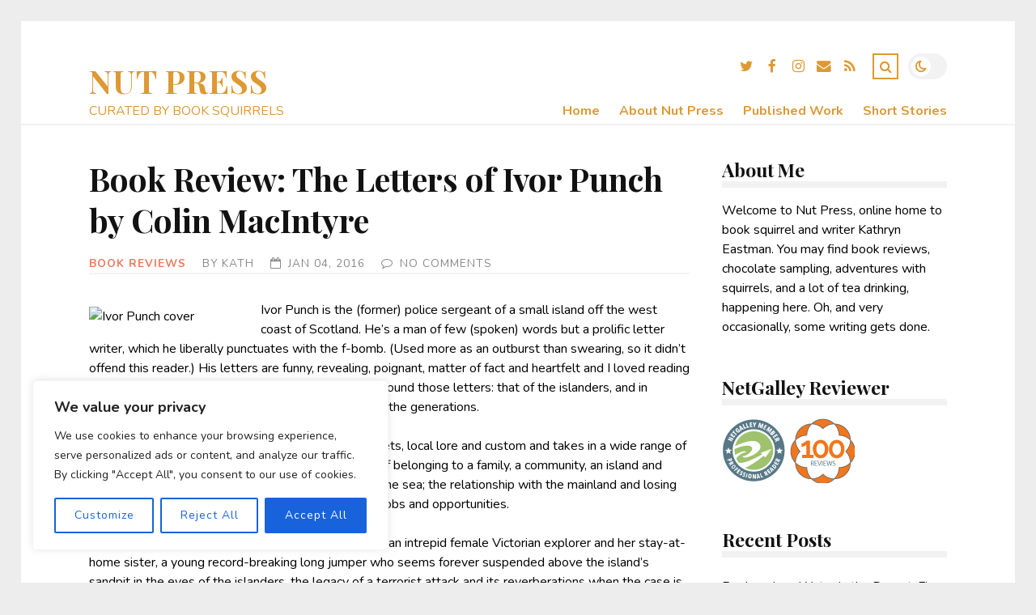

--- FILE ---
content_type: text/html
request_url: https://nutpress.co.uk/2016/01/book-review-the-letters-of-ivor-punch-by-colin-macintyre/
body_size: 22288
content:
<!DOCTYPE html>

<html dir="ltr" lang="en-GB" prefix="og: https://ogp.me/ns#">
<head>
<meta charset="utf-8"/>
<!-- Mobile Specific Metas -->
<meta content="width=device-width, initial-scale=1, maximum-scale=5" name="viewport"/>
<!--||  JM Twitter Cards by jmau111 v12  ||-->
<meta content="summary" name="twitter:card"/>
<meta content="@katheastman" name="twitter:creator"/>
<!-- [(-_-)@ site: Missing critical option ! @(-_-)] -->
<meta content="Book Review: The Letters of Ivor Punch by Colin MacIntyre" name="twitter:title"/>
<meta content="Ivor Punch is the (former) police sergeant of a small island off the west coast of Scotland. He's a man of few (spoken) words but a prolific letter writer, which he liberally punctuates with the f-bom" name="twitter:description"/>
<meta content="https://nutpress.co.uk/wp-content/uploads/2024/05/squizz5.png" name="twitter:image"/>
<!--||  /JM Twitter Cards by jmau111 v12  ||-->
<title>Book Review: The Letters of Ivor Punch by Colin MacIntyre - Nut Press</title>
<style>img:is([sizes="auto" i], [sizes^="auto," i]) { contain-intrinsic-size: 3000px 1500px }</style>
<!-- All in One SEO 4.8.8 - aioseo.com -->
<meta content="Ivor Punch is the (former) police sergeant of a small island off the west coast of Scotland. He's a man of few (spoken) words but a prolific letter writer, which he liberally punctuates with the f-bomb. (Used more as an outburst than swearing, so it didn't offend this reader.) His letters are funny, revealing, poignant," name="description">
<meta content="max-image-preview:large" name="robots">
<meta content="kath" name="author">
<link href="/2016/01/book-review-the-letters-of-ivor-punch-by-colin-macintyre" rel="canonical"/>
<meta content="All in One SEO (AIOSEO) 4.8.8" name="generator">
<meta content="en_GB" property="og:locale">
<meta content="Nut Press - Curated by book squirrels" property="og:site_name">
<meta content="article" property="og:type"/>
<meta content="Book Review: The Letters of Ivor Punch by Colin MacIntyre - Nut Press" property="og:title"/>
<meta content="Ivor Punch is the (former) police sergeant of a small island off the west coast of Scotland. He's a man of few (spoken) words but a prolific letter writer, which he liberally punctuates with the f-bomb. (Used more as an outburst than swearing, so it didn't offend this reader.) His letters are funny, revealing, poignant," property="og:description"/>
<meta content="https://nutpress.co.uk/2016/01/book-review-the-letters-of-ivor-punch-by-colin-macintyre" property="og:url"/>
<meta content="2016-01-04T09:00:55+00:00" property="article:published_time"/>
<meta content="2021-05-27T08:48:59+00:00" property="article:modified_time"/>
<meta content="summary_large_image" name="twitter:card"/>
<meta content="Book Review: The Letters of Ivor Punch by Colin MacIntyre - Nut Press" name="twitter:title"/>
<meta content="Ivor Punch is the (former) police sergeant of a small island off the west coast of Scotland. He's a man of few (spoken) words but a prolific letter writer, which he liberally punctuates with the f-bomb. (Used more as an outburst than swearing, so it didn't offend this reader.) His letters are funny, revealing, poignant," name="twitter:description"/>
<script class="aioseo-schema" type="application/ld+json">
			{"@context":"https:\/\/schema.org","@graph":[{"@type":"BlogPosting","@id":"\/2016\/01\/book-review-the-letters-of-ivor-punch-by-colin-macintyre\/#blogposting","name":"Book Review: The Letters of Ivor Punch by Colin MacIntyre - Nut Press","headline":"Book Review: The Letters of Ivor Punch by Colin MacIntyre","author":{"@id":"\/author\/kath\/#author"},"publisher":{"@id":"\/#organization"},"image":{"@type":"ImageObject","url":"http:\/\/nutpress.co.uk\/wp-content\/uploads\/2016\/01\/Ivor-Punch-cover-188x300.jpg","@id":"\/2016\/01\/book-review-the-letters-of-ivor-punch-by-colin-macintyre\/#articleImage"},"datePublished":"2016-01-04T09:00:55+00:00","dateModified":"2021-05-27T09:48:59+01:00","inLanguage":"en-GB","mainEntityOfPage":{"@id":"\/2016\/01\/book-review-the-letters-of-ivor-punch-by-colin-macintyre\/#webpage"},"isPartOf":{"@id":"\/2016\/01\/book-review-the-letters-of-ivor-punch-by-colin-macintyre\/#webpage"},"articleSection":"Book reviews, Colin MacIntyre, Orion Books, The Letters of Ivor Punch"},{"@type":"BreadcrumbList","@id":"\/2016\/01\/book-review-the-letters-of-ivor-punch-by-colin-macintyre\/#breadcrumblist","itemListElement":[{"@type":"ListItem","@id":"#listItem","position":1,"name":"Home","item":"","nextItem":{"@type":"ListItem","@id":"\/category\/books\/#listItem","name":"Books"}},{"@type":"ListItem","@id":"\/category\/books\/#listItem","position":2,"name":"Books","item":"\/category\/books\/","nextItem":{"@type":"ListItem","@id":"\/category\/books\/book-reviews\/#listItem","name":"Book reviews"},"previousItem":{"@type":"ListItem","@id":"#listItem","name":"Home"}},{"@type":"ListItem","@id":"\/category\/books\/book-reviews\/#listItem","position":3,"name":"Book reviews","item":"\/category\/books\/book-reviews\/","nextItem":{"@type":"ListItem","@id":"\/2016\/01\/book-review-the-letters-of-ivor-punch-by-colin-macintyre\/#listItem","name":"Book Review: The Letters of Ivor Punch by Colin MacIntyre"},"previousItem":{"@type":"ListItem","@id":"\/category\/books\/#listItem","name":"Books"}},{"@type":"ListItem","@id":"\/2016\/01\/book-review-the-letters-of-ivor-punch-by-colin-macintyre\/#listItem","position":4,"name":"Book Review: The Letters of Ivor Punch by Colin MacIntyre","previousItem":{"@type":"ListItem","@id":"\/category\/books\/book-reviews\/#listItem","name":"Book reviews"}}]},{"@type":"Organization","@id":"\/#organization","name":"Nut Press","description":"Curated by book squirrels","url":"\/"},{"@type":"Person","@id":"\/author\/kath\/#author","url":"\/author\/kath\/","name":"kath","image":{"@type":"ImageObject","@id":"\/2016\/01\/book-review-the-letters-of-ivor-punch-by-colin-macintyre\/#authorImage","url":"https:\/\/secure.gravatar.com\/avatar\/e436283022d61e0f7831bd854f61be96e9c2ed02eaa081b3cc4598eb3b5b4d6c?s=96&d=retro&r=g","width":96,"height":96,"caption":"kath"}},{"@type":"WebPage","@id":"\/2016\/01\/book-review-the-letters-of-ivor-punch-by-colin-macintyre\/#webpage","url":"\/2016\/01\/book-review-the-letters-of-ivor-punch-by-colin-macintyre\/","name":"Book Review: The Letters of Ivor Punch by Colin MacIntyre - Nut Press","description":"Ivor Punch is the (former) police sergeant of a small island off the west coast of Scotland. He's a man of few (spoken) words but a prolific letter writer, which he liberally punctuates with the f-bomb. (Used more as an outburst than swearing, so it didn't offend this reader.) His letters are funny, revealing, poignant,","inLanguage":"en-GB","isPartOf":{"@id":"\/#website"},"breadcrumb":{"@id":"\/2016\/01\/book-review-the-letters-of-ivor-punch-by-colin-macintyre\/#breadcrumblist"},"author":{"@id":"\/author\/kath\/#author"},"creator":{"@id":"\/author\/kath\/#author"},"datePublished":"2016-01-04T09:00:55+00:00","dateModified":"2021-05-27T09:48:59+01:00"},{"@type":"WebSite","@id":"\/#website","url":"\/","name":"Nut Press","description":"Curated by book squirrels","inLanguage":"en-GB","publisher":{"@id":"\/#organization"}}]}
		</script>
<!-- All in One SEO -->
<link href="//fonts.googleapis.com" rel="dns-prefetch"/>
<link href="/feed" rel="alternate" title="Nut Press » Feed" type="application/rss+xml"/>
<link href="/comments/feed/" rel="alternate" title="Nut Press » Comments Feed" type="application/rss+xml"/>
<link href="/2016/01/book-review-the-letters-of-ivor-punch-by-colin-macintyre/feed/" rel="alternate" title="Nut Press » Book Review: The Letters of Ivor Punch by Colin MacIntyre Comments Feed" type="application/rss+xml"/>
<script type="text/javascript">
/* <![CDATA[ */
window._wpemojiSettings = {"baseUrl":"https:\/\/s.w.org\/images\/core\/emoji\/16.0.1\/72x72\/","ext":".png","svgUrl":"https:\/\/s.w.org\/images\/core\/emoji\/16.0.1\/svg\/","svgExt":".svg","source":{"concatemoji":"https:\/\/live.nutpress.co.uk\/wp-includes\/js\/wp-emoji-release.min.js?ver=6.8.3"}};
/*! This file is auto-generated */
!function(s,n){var o,i,e;function c(e){try{var t={supportTests:e,timestamp:(new Date).valueOf()};sessionStorage.setItem(o,JSON.stringify(t))}catch(e){}}function p(e,t,n){e.clearRect(0,0,e.canvas.width,e.canvas.height),e.fillText(t,0,0);var t=new Uint32Array(e.getImageData(0,0,e.canvas.width,e.canvas.height).data),a=(e.clearRect(0,0,e.canvas.width,e.canvas.height),e.fillText(n,0,0),new Uint32Array(e.getImageData(0,0,e.canvas.width,e.canvas.height).data));return t.every(function(e,t){return e===a[t]})}function u(e,t){e.clearRect(0,0,e.canvas.width,e.canvas.height),e.fillText(t,0,0);for(var n=e.getImageData(16,16,1,1),a=0;a<n.data.length;a++)if(0!==n.data[a])return!1;return!0}function f(e,t,n,a){switch(t){case"flag":return n(e,"\ud83c\udff3\ufe0f\u200d\u26a7\ufe0f","\ud83c\udff3\ufe0f\u200b\u26a7\ufe0f")?!1:!n(e,"\ud83c\udde8\ud83c\uddf6","\ud83c\udde8\u200b\ud83c\uddf6")&&!n(e,"\ud83c\udff4\udb40\udc67\udb40\udc62\udb40\udc65\udb40\udc6e\udb40\udc67\udb40\udc7f","\ud83c\udff4\u200b\udb40\udc67\u200b\udb40\udc62\u200b\udb40\udc65\u200b\udb40\udc6e\u200b\udb40\udc67\u200b\udb40\udc7f");case"emoji":return!a(e,"\ud83e\udedf")}return!1}function g(e,t,n,a){var r="undefined"!=typeof WorkerGlobalScope&&self instanceof WorkerGlobalScope?new OffscreenCanvas(300,150):s.createElement("canvas"),o=r.getContext("2d",{willReadFrequently:!0}),i=(o.textBaseline="top",o.font="600 32px Arial",{});return e.forEach(function(e){i[e]=t(o,e,n,a)}),i}function t(e){var t=s.createElement("script");t.src=e,t.defer=!0,s.head.appendChild(t)}"undefined"!=typeof Promise&&(o="wpEmojiSettingsSupports",i=["flag","emoji"],n.supports={everything:!0,everythingExceptFlag:!0},e=new Promise(function(e){s.addEventListener("DOMContentLoaded",e,{once:!0})}),new Promise(function(t){var n=function(){try{var e=JSON.parse(sessionStorage.getItem(o));if("object"==typeof e&&"number"==typeof e.timestamp&&(new Date).valueOf()<e.timestamp+604800&&"object"==typeof e.supportTests)return e.supportTests}catch(e){}return null}();if(!n){if("undefined"!=typeof Worker&&"undefined"!=typeof OffscreenCanvas&&"undefined"!=typeof URL&&URL.createObjectURL&&"undefined"!=typeof Blob)try{var e="postMessage("+g.toString()+"("+[JSON.stringify(i),f.toString(),p.toString(),u.toString()].join(",")+"));",a=new Blob([e],{type:"text/javascript"}),r=new Worker(URL.createObjectURL(a),{name:"wpTestEmojiSupports"});return void(r.onmessage=function(e){c(n=e.data),r.terminate(),t(n)})}catch(e){}c(n=g(i,f,p,u))}t(n)}).then(function(e){for(var t in e)n.supports[t]=e[t],n.supports.everything=n.supports.everything&&n.supports[t],"flag"!==t&&(n.supports.everythingExceptFlag=n.supports.everythingExceptFlag&&n.supports[t]);n.supports.everythingExceptFlag=n.supports.everythingExceptFlag&&!n.supports.flag,n.DOMReady=!1,n.readyCallback=function(){n.DOMReady=!0}}).then(function(){return e}).then(function(){var e;n.supports.everything||(n.readyCallback(),(e=n.source||{}).concatemoji?t(e.concatemoji):e.wpemoji&&e.twemoji&&(t(e.twemoji),t(e.wpemoji)))}))}((window,document),window._wpemojiSettings);
/* ]]> */
</script>
<link href="/wp-content/plugins/instagram-feed/css/sbi-styles.min.css?ver=6.9.1" id="sbi_styles-css" media="all" rel="stylesheet" type="text/css"/>
<style id="wp-emoji-styles-inline-css" type="text/css">

	img.wp-smiley, img.emoji {
		display: inline !important;
		border: none !important;
		box-shadow: none !important;
		height: 1em !important;
		width: 1em !important;
		margin: 0 0.07em !important;
		vertical-align: -0.1em !important;
		background: none !important;
		padding: 0 !important;
	}
</style>
<link href="/wp-content/plugins/gutenberg/build/block-library/style.css?ver=21.9.0" id="wp-block-library-css" media="all" rel="stylesheet" type="text/css"/>
<style id="classic-theme-styles-inline-css" type="text/css">
/*! This file is auto-generated */
.wp-block-button__link{color:#fff;background-color:#32373c;border-radius:9999px;box-shadow:none;text-decoration:none;padding:calc(.667em + 2px) calc(1.333em + 2px);font-size:1.125em}.wp-block-file__button{background:#32373c;color:#fff;text-decoration:none}
</style>
<style id="global-styles-inline-css" type="text/css">
:root{--wp--preset--aspect-ratio--square: 1;--wp--preset--aspect-ratio--4-3: 4/3;--wp--preset--aspect-ratio--3-4: 3/4;--wp--preset--aspect-ratio--3-2: 3/2;--wp--preset--aspect-ratio--2-3: 2/3;--wp--preset--aspect-ratio--16-9: 16/9;--wp--preset--aspect-ratio--9-16: 9/16;--wp--preset--color--black: #000000;--wp--preset--color--cyan-bluish-gray: #abb8c3;--wp--preset--color--white: #ffffff;--wp--preset--color--pale-pink: #f78da7;--wp--preset--color--vivid-red: #cf2e2e;--wp--preset--color--luminous-vivid-orange: #ff6900;--wp--preset--color--luminous-vivid-amber: #fcb900;--wp--preset--color--light-green-cyan: #7bdcb5;--wp--preset--color--vivid-green-cyan: #00d084;--wp--preset--color--pale-cyan-blue: #8ed1fc;--wp--preset--color--vivid-cyan-blue: #0693e3;--wp--preset--color--vivid-purple: #9b51e0;--wp--preset--gradient--vivid-cyan-blue-to-vivid-purple: linear-gradient(135deg,rgb(6,147,227) 0%,rgb(155,81,224) 100%);--wp--preset--gradient--light-green-cyan-to-vivid-green-cyan: linear-gradient(135deg,rgb(122,220,180) 0%,rgb(0,208,130) 100%);--wp--preset--gradient--luminous-vivid-amber-to-luminous-vivid-orange: linear-gradient(135deg,rgb(252,185,0) 0%,rgb(255,105,0) 100%);--wp--preset--gradient--luminous-vivid-orange-to-vivid-red: linear-gradient(135deg,rgb(255,105,0) 0%,rgb(207,46,46) 100%);--wp--preset--gradient--very-light-gray-to-cyan-bluish-gray: linear-gradient(135deg,rgb(238,238,238) 0%,rgb(169,184,195) 100%);--wp--preset--gradient--cool-to-warm-spectrum: linear-gradient(135deg,rgb(74,234,220) 0%,rgb(151,120,209) 20%,rgb(207,42,186) 40%,rgb(238,44,130) 60%,rgb(251,105,98) 80%,rgb(254,248,76) 100%);--wp--preset--gradient--blush-light-purple: linear-gradient(135deg,rgb(255,206,236) 0%,rgb(152,150,240) 100%);--wp--preset--gradient--blush-bordeaux: linear-gradient(135deg,rgb(254,205,165) 0%,rgb(254,45,45) 50%,rgb(107,0,62) 100%);--wp--preset--gradient--luminous-dusk: linear-gradient(135deg,rgb(255,203,112) 0%,rgb(199,81,192) 50%,rgb(65,88,208) 100%);--wp--preset--gradient--pale-ocean: linear-gradient(135deg,rgb(255,245,203) 0%,rgb(182,227,212) 50%,rgb(51,167,181) 100%);--wp--preset--gradient--electric-grass: linear-gradient(135deg,rgb(202,248,128) 0%,rgb(113,206,126) 100%);--wp--preset--gradient--midnight: linear-gradient(135deg,rgb(2,3,129) 0%,rgb(40,116,252) 100%);--wp--preset--font-size--small: 13px;--wp--preset--font-size--medium: 20px;--wp--preset--font-size--large: 36px;--wp--preset--font-size--x-large: 42px;--wp--preset--spacing--20: 0.44rem;--wp--preset--spacing--30: 0.67rem;--wp--preset--spacing--40: 1rem;--wp--preset--spacing--50: 1.5rem;--wp--preset--spacing--60: 2.25rem;--wp--preset--spacing--70: 3.38rem;--wp--preset--spacing--80: 5.06rem;--wp--preset--shadow--natural: 6px 6px 9px rgba(0, 0, 0, 0.2);--wp--preset--shadow--deep: 12px 12px 50px rgba(0, 0, 0, 0.4);--wp--preset--shadow--sharp: 6px 6px 0px rgba(0, 0, 0, 0.2);--wp--preset--shadow--outlined: 6px 6px 0px -3px rgb(255, 255, 255), 6px 6px rgb(0, 0, 0);--wp--preset--shadow--crisp: 6px 6px 0px rgb(0, 0, 0);}:where(.is-layout-flex){gap: 0.5em;}:where(.is-layout-grid){gap: 0.5em;}body .is-layout-flex{display: flex;}.is-layout-flex{flex-wrap: wrap;align-items: center;}.is-layout-flex > :is(*, div){margin: 0;}body .is-layout-grid{display: grid;}.is-layout-grid > :is(*, div){margin: 0;}:where(.wp-block-columns.is-layout-flex){gap: 2em;}:where(.wp-block-columns.is-layout-grid){gap: 2em;}:where(.wp-block-post-template.is-layout-flex){gap: 1.25em;}:where(.wp-block-post-template.is-layout-grid){gap: 1.25em;}.has-black-color{color: var(--wp--preset--color--black) !important;}.has-cyan-bluish-gray-color{color: var(--wp--preset--color--cyan-bluish-gray) !important;}.has-white-color{color: var(--wp--preset--color--white) !important;}.has-pale-pink-color{color: var(--wp--preset--color--pale-pink) !important;}.has-vivid-red-color{color: var(--wp--preset--color--vivid-red) !important;}.has-luminous-vivid-orange-color{color: var(--wp--preset--color--luminous-vivid-orange) !important;}.has-luminous-vivid-amber-color{color: var(--wp--preset--color--luminous-vivid-amber) !important;}.has-light-green-cyan-color{color: var(--wp--preset--color--light-green-cyan) !important;}.has-vivid-green-cyan-color{color: var(--wp--preset--color--vivid-green-cyan) !important;}.has-pale-cyan-blue-color{color: var(--wp--preset--color--pale-cyan-blue) !important;}.has-vivid-cyan-blue-color{color: var(--wp--preset--color--vivid-cyan-blue) !important;}.has-vivid-purple-color{color: var(--wp--preset--color--vivid-purple) !important;}.has-black-background-color{background-color: var(--wp--preset--color--black) !important;}.has-cyan-bluish-gray-background-color{background-color: var(--wp--preset--color--cyan-bluish-gray) !important;}.has-white-background-color{background-color: var(--wp--preset--color--white) !important;}.has-pale-pink-background-color{background-color: var(--wp--preset--color--pale-pink) !important;}.has-vivid-red-background-color{background-color: var(--wp--preset--color--vivid-red) !important;}.has-luminous-vivid-orange-background-color{background-color: var(--wp--preset--color--luminous-vivid-orange) !important;}.has-luminous-vivid-amber-background-color{background-color: var(--wp--preset--color--luminous-vivid-amber) !important;}.has-light-green-cyan-background-color{background-color: var(--wp--preset--color--light-green-cyan) !important;}.has-vivid-green-cyan-background-color{background-color: var(--wp--preset--color--vivid-green-cyan) !important;}.has-pale-cyan-blue-background-color{background-color: var(--wp--preset--color--pale-cyan-blue) !important;}.has-vivid-cyan-blue-background-color{background-color: var(--wp--preset--color--vivid-cyan-blue) !important;}.has-vivid-purple-background-color{background-color: var(--wp--preset--color--vivid-purple) !important;}.has-black-border-color{border-color: var(--wp--preset--color--black) !important;}.has-cyan-bluish-gray-border-color{border-color: var(--wp--preset--color--cyan-bluish-gray) !important;}.has-white-border-color{border-color: var(--wp--preset--color--white) !important;}.has-pale-pink-border-color{border-color: var(--wp--preset--color--pale-pink) !important;}.has-vivid-red-border-color{border-color: var(--wp--preset--color--vivid-red) !important;}.has-luminous-vivid-orange-border-color{border-color: var(--wp--preset--color--luminous-vivid-orange) !important;}.has-luminous-vivid-amber-border-color{border-color: var(--wp--preset--color--luminous-vivid-amber) !important;}.has-light-green-cyan-border-color{border-color: var(--wp--preset--color--light-green-cyan) !important;}.has-vivid-green-cyan-border-color{border-color: var(--wp--preset--color--vivid-green-cyan) !important;}.has-pale-cyan-blue-border-color{border-color: var(--wp--preset--color--pale-cyan-blue) !important;}.has-vivid-cyan-blue-border-color{border-color: var(--wp--preset--color--vivid-cyan-blue) !important;}.has-vivid-purple-border-color{border-color: var(--wp--preset--color--vivid-purple) !important;}.has-vivid-cyan-blue-to-vivid-purple-gradient-background{background: var(--wp--preset--gradient--vivid-cyan-blue-to-vivid-purple) !important;}.has-light-green-cyan-to-vivid-green-cyan-gradient-background{background: var(--wp--preset--gradient--light-green-cyan-to-vivid-green-cyan) !important;}.has-luminous-vivid-amber-to-luminous-vivid-orange-gradient-background{background: var(--wp--preset--gradient--luminous-vivid-amber-to-luminous-vivid-orange) !important;}.has-luminous-vivid-orange-to-vivid-red-gradient-background{background: var(--wp--preset--gradient--luminous-vivid-orange-to-vivid-red) !important;}.has-very-light-gray-to-cyan-bluish-gray-gradient-background{background: var(--wp--preset--gradient--very-light-gray-to-cyan-bluish-gray) !important;}.has-cool-to-warm-spectrum-gradient-background{background: var(--wp--preset--gradient--cool-to-warm-spectrum) !important;}.has-blush-light-purple-gradient-background{background: var(--wp--preset--gradient--blush-light-purple) !important;}.has-blush-bordeaux-gradient-background{background: var(--wp--preset--gradient--blush-bordeaux) !important;}.has-luminous-dusk-gradient-background{background: var(--wp--preset--gradient--luminous-dusk) !important;}.has-pale-ocean-gradient-background{background: var(--wp--preset--gradient--pale-ocean) !important;}.has-electric-grass-gradient-background{background: var(--wp--preset--gradient--electric-grass) !important;}.has-midnight-gradient-background{background: var(--wp--preset--gradient--midnight) !important;}.has-small-font-size{font-size: var(--wp--preset--font-size--small) !important;}.has-medium-font-size{font-size: var(--wp--preset--font-size--medium) !important;}.has-large-font-size{font-size: var(--wp--preset--font-size--large) !important;}.has-x-large-font-size{font-size: var(--wp--preset--font-size--x-large) !important;}
:where(.wp-block-columns.is-layout-flex){gap: 2em;}:where(.wp-block-columns.is-layout-grid){gap: 2em;}
:root :where(.wp-block-pullquote){font-size: 1.5em;line-height: 1.6;}
:where(.wp-block-post-template.is-layout-flex){gap: 1.25em;}:where(.wp-block-post-template.is-layout-grid){gap: 1.25em;}
:where(.wp-block-term-template.is-layout-flex){gap: 1.25em;}:where(.wp-block-term-template.is-layout-grid){gap: 1.25em;}
</style>
<link href="/wp-content/themes/tulip/css/font-awesome.min.css?ver=4.7.0" id="font-awesome-css" media="all" rel="stylesheet" type="text/css"/>
<link href="/wp-content/themes/tulip/css/owl.carousel.min.css?ver=2.3.4" id="owl-carousel-css" media="all" rel="stylesheet" type="text/css"/>
<link href="https://fonts.googleapis.com/css2?family=Nunito:ital,wght@0,400;0,700;1,400;1,700&amp;family=Playfair+Display:ital,wght@0,400;0,700;1,400;1,700&amp;display=swap" id="tulip-google-fonts-css" media="all" rel="stylesheet" type="text/css"/>
<link href="/wp-content/themes/tulip/style.css?ver=6.8.3" id="tulip-style-css" media="all" rel="stylesheet" type="text/css"/>
<style id="tulip-style-inline-css" type="text/css">

	:root {
		--fl-body-font-size: 16px;
		--fl-body-font: "Nunito", "Times New Roman", serif;
		--fl-headings-font: "Playfair Display", "Times New Roman", serif;
		--fl-headings-font-weight: 700;

	    --fl-accent-color: #ec7a5c;
	    --fl-body-background: #ededed;
	    --fl-blog-background: #ffffff;
	    --fl-body-color: #000000;
	    --fl-headings-color: #121212;
	    --fl-meta-color: #888888;
	    --fl-button-background: #121212;
	    --fl-box-background: #f5f5f5;
	    --fl-box-color: #121212;

	    --fl-header-background: #ffffff;
	    --fl-header-color: #dd9933;
	    --fl-submenu-background: #ffffff;
	    --fl-submenu-color: #121212;

		--fl-footer-background: #f5f5f5;
		--fl-footer-color: #444444;
		--fl-footer-headings-color: #121212;
		--fl-copyright-background: #121212;
		--fl-copyright-color: #ffffff;

	    --fl-input-background: #ffffff;

	    --fl-widgets-border-color: rgba(128,128,128,0.1);		    
	    --fl-footer-widgets-border-color: rgba(128,128,128,0.1);		    

	    --fl-overlay-background: rgba(255,255,255,0.7);
	    --fl-overlay-background-hover: rgba(255,255,255,0.95);
	}

	
		[data-theme="dark"] {
		    --fl-body-background: #121212;
		    --fl-blog-background: #1e1e1e;
		    --fl-body-color: #aaaaaa;
		    --fl-headings-color: #ffffff;
		    --fl-meta-color: #777777;		    
		    --fl-button-background: #2c2c2c;
		    --fl-box-background: #222222;
		    --fl-box-color: #ffffff;

		    --fl-header-background: #1e1e1e;
		    --fl-header-color: #ffffff;
		    --fl-submenu-background: #222222;
		    --fl-submenu-color: #ffffff;

		    --fl-footer-background: #222222;
			--fl-footer-color: #aaaaaa;
			--fl-footer-headings-color: #ffffff;
			--fl-copyright-background: #2c2c2c;
			--fl-copyright-color: #ffffff;

		    --fl-input-background: #121212;

		    --fl-widgets-border-color: #252525;
		    --fl-footer-widgets-border-color: #333333;

		    --fl-overlay-background: rgba(30,30,30,0.7);
		    --fl-overlay-background-hover: rgba(30,30,30,0.95);
		}
	
</style>
<link href="/wp-content/plugins/tablepress/css/build/default.css?ver=3.2.3" id="tablepress-default-css" media="all" rel="stylesheet" type="text/css"/>
<script id="cookie-law-info-js-extra" type="text/javascript">
/* <![CDATA[ */
var _ckyConfig = {"_ipData":[],"_assetsURL":"https:\/\/live.nutpress.co.uk\/wp-content\/plugins\/cookie-law-info\/lite\/frontend\/images\/","_publicURL":"https:\/\/live.nutpress.co.uk","_expiry":"365","_categories":[{"name":"Necessary","slug":"necessary","isNecessary":true,"ccpaDoNotSell":true,"cookies":[{"cookieID":"cookieyes-consent","domain":"*.nutpress.co.uk","provider":""},{"cookieID":"tulip_color_theme","domain":"*.nutpress.co.uk","provider":""},{"cookieID":"_webpushrLastVisit","domain":"nutpress.co.uk","provider":""},{"cookieID":"_webpushrEndPoint","domain":"nutpress.co.uk","provider":""}],"active":true,"defaultConsent":{"gdpr":true,"ccpa":true}},{"name":"Functional","slug":"functional","isNecessary":false,"ccpaDoNotSell":true,"cookies":[],"active":true,"defaultConsent":{"gdpr":false,"ccpa":false}},{"name":"Analytics","slug":"analytics","isNecessary":false,"ccpaDoNotSell":true,"cookies":[{"cookieID":"slimstat_tracking_code","domain":"nutpress.co.uk","provider":""}],"active":true,"defaultConsent":{"gdpr":false,"ccpa":false}},{"name":"Performance","slug":"performance","isNecessary":false,"ccpaDoNotSell":true,"cookies":[],"active":true,"defaultConsent":{"gdpr":false,"ccpa":false}},{"name":"Advertisement","slug":"advertisement","isNecessary":false,"ccpaDoNotSell":true,"cookies":[],"active":true,"defaultConsent":{"gdpr":false,"ccpa":false}}],"_activeLaw":"gdpr","_rootDomain":"nutpress.co.uk","_block":"1","_showBanner":"1","_bannerConfig":{"settings":{"type":"box","preferenceCenterType":"popup","position":"bottom-left","applicableLaw":"gdpr"},"behaviours":{"reloadBannerOnAccept":true,"loadAnalyticsByDefault":false,"animations":{"onLoad":"animate","onHide":"sticky"}},"config":{"revisitConsent":{"status":true,"tag":"revisit-consent","position":"bottom-right","meta":{"url":"#"},"styles":{"background-color":"#0056A7"},"elements":{"title":{"type":"text","tag":"revisit-consent-title","status":true,"styles":{"color":"#0056a7"}}}},"preferenceCenter":{"toggle":{"status":true,"tag":"detail-category-toggle","type":"toggle","states":{"active":{"styles":{"background-color":"#1863DC"}},"inactive":{"styles":{"background-color":"#D0D5D2"}}}}},"categoryPreview":{"status":false,"toggle":{"status":true,"tag":"detail-category-preview-toggle","type":"toggle","states":{"active":{"styles":{"background-color":"#1863DC"}},"inactive":{"styles":{"background-color":"#D0D5D2"}}}}},"videoPlaceholder":{"status":true,"styles":{"background-color":"#000000","border-color":"#000000","color":"#ffffff"}},"readMore":{"status":false,"tag":"readmore-button","type":"link","meta":{"noFollow":true,"newTab":true},"styles":{"color":"#1863DC","background-color":"transparent","border-color":"transparent"}},"auditTable":{"status":true},"optOption":{"status":true,"toggle":{"status":true,"tag":"optout-option-toggle","type":"toggle","states":{"active":{"styles":{"background-color":"#1863dc"}},"inactive":{"styles":{"background-color":"#FFFFFF"}}}}}}},"_version":"3.3.5","_logConsent":"1","_tags":[{"tag":"accept-button","styles":{"color":"#FFFFFF","background-color":"#1863DC","border-color":"#1863DC"}},{"tag":"reject-button","styles":{"color":"#1863DC","background-color":"transparent","border-color":"#1863DC"}},{"tag":"settings-button","styles":{"color":"#1863DC","background-color":"transparent","border-color":"#1863DC"}},{"tag":"readmore-button","styles":{"color":"#1863DC","background-color":"transparent","border-color":"transparent"}},{"tag":"donotsell-button","styles":{"color":"#1863DC","background-color":"transparent","border-color":"transparent"}},{"tag":"accept-button","styles":{"color":"#FFFFFF","background-color":"#1863DC","border-color":"#1863DC"}},{"tag":"revisit-consent","styles":{"background-color":"#0056A7"}}],"_shortCodes":[{"key":"cky_readmore","content":"<a href=\"#\" class=\"cky-policy\" aria-label=\"Cookie Policy\" target=\"_blank\" rel=\"noopener\" data-cky-tag=\"readmore-button\">Cookie Policy<\/a>","tag":"readmore-button","status":false,"attributes":{"rel":"nofollow","target":"_blank"}},{"key":"cky_show_desc","content":"<button class=\"cky-show-desc-btn\" data-cky-tag=\"show-desc-button\" aria-label=\"Show more\">Show more<\/button>","tag":"show-desc-button","status":true,"attributes":[]},{"key":"cky_hide_desc","content":"<button class=\"cky-show-desc-btn\" data-cky-tag=\"hide-desc-button\" aria-label=\"Show less\">Show less<\/button>","tag":"hide-desc-button","status":true,"attributes":[]},{"key":"cky_category_toggle_label","content":"[cky_{{status}}_category_label] [cky_preference_{{category_slug}}_title]","tag":"","status":true,"attributes":[]},{"key":"cky_enable_category_label","content":"Enable","tag":"","status":true,"attributes":[]},{"key":"cky_disable_category_label","content":"Disable","tag":"","status":true,"attributes":[]},{"key":"cky_video_placeholder","content":"<div class=\"video-placeholder-normal\" data-cky-tag=\"video-placeholder\" id=\"[UNIQUEID]\"><p class=\"video-placeholder-text-normal\" data-cky-tag=\"placeholder-title\">Please accept cookies to access this content<\/p><\/div>","tag":"","status":true,"attributes":[]},{"key":"cky_enable_optout_label","content":"Enable","tag":"","status":true,"attributes":[]},{"key":"cky_disable_optout_label","content":"Disable","tag":"","status":true,"attributes":[]},{"key":"cky_optout_toggle_label","content":"[cky_{{status}}_optout_label] [cky_optout_option_title]","tag":"","status":true,"attributes":[]},{"key":"cky_optout_option_title","content":"Do Not Sell My Personal Information","tag":"","status":true,"attributes":[]},{"key":"cky_optout_close_label","content":"Close","tag":"","status":true,"attributes":[]},{"key":"cky_preference_close_label","content":"Close","tag":"","status":true,"attributes":[]}],"_rtl":"","_language":"en","_providersToBlock":[]};
var _ckyStyles = {"css":".cky-overlay{background: #000000; opacity: 0.4; position: fixed; top: 0; left: 0; width: 100%; height: 100%; z-index: 99999999;}.cky-hide{display: none;}.cky-btn-revisit-wrapper{display: flex; align-items: center; justify-content: center; background: #0056a7; width: 45px; height: 45px; border-radius: 50%; position: fixed; z-index: 999999; cursor: pointer;}.cky-revisit-bottom-left{bottom: 15px; left: 15px;}.cky-revisit-bottom-right{bottom: 15px; right: 15px;}.cky-btn-revisit-wrapper .cky-btn-revisit{display: flex; align-items: center; justify-content: center; background: none; border: none; cursor: pointer; position: relative; margin: 0; padding: 0;}.cky-btn-revisit-wrapper .cky-btn-revisit img{max-width: fit-content; margin: 0; height: 30px; width: 30px;}.cky-revisit-bottom-left:hover::before{content: attr(data-tooltip); position: absolute; background: #4e4b66; color: #ffffff; left: calc(100% + 7px); font-size: 12px; line-height: 16px; width: max-content; padding: 4px 8px; border-radius: 4px;}.cky-revisit-bottom-left:hover::after{position: absolute; content: \"\"; border: 5px solid transparent; left: calc(100% + 2px); border-left-width: 0; border-right-color: #4e4b66;}.cky-revisit-bottom-right:hover::before{content: attr(data-tooltip); position: absolute; background: #4e4b66; color: #ffffff; right: calc(100% + 7px); font-size: 12px; line-height: 16px; width: max-content; padding: 4px 8px; border-radius: 4px;}.cky-revisit-bottom-right:hover::after{position: absolute; content: \"\"; border: 5px solid transparent; right: calc(100% + 2px); border-right-width: 0; border-left-color: #4e4b66;}.cky-revisit-hide{display: none;}.cky-consent-container{position: fixed; width: 440px; box-sizing: border-box; z-index: 9999999; border-radius: 6px;}.cky-consent-container .cky-consent-bar{background: #ffffff; border: 1px solid; padding: 20px 26px; box-shadow: 0 -1px 10px 0 #acabab4d; border-radius: 6px;}.cky-box-bottom-left{bottom: 40px; left: 40px;}.cky-box-bottom-right{bottom: 40px; right: 40px;}.cky-box-top-left{top: 40px; left: 40px;}.cky-box-top-right{top: 40px; right: 40px;}.cky-custom-brand-logo-wrapper .cky-custom-brand-logo{width: 100px; height: auto; margin: 0 0 12px 0;}.cky-notice .cky-title{color: #212121; font-weight: 700; font-size: 18px; line-height: 24px; margin: 0 0 12px 0;}.cky-notice-des *,.cky-preference-content-wrapper *,.cky-accordion-header-des *,.cky-gpc-wrapper .cky-gpc-desc *{font-size: 14px;}.cky-notice-des{color: #212121; font-size: 14px; line-height: 24px; font-weight: 400;}.cky-notice-des img{height: 25px; width: 25px;}.cky-consent-bar .cky-notice-des p,.cky-gpc-wrapper .cky-gpc-desc p,.cky-preference-body-wrapper .cky-preference-content-wrapper p,.cky-accordion-header-wrapper .cky-accordion-header-des p,.cky-cookie-des-table li div:last-child p{color: inherit; margin-top: 0; overflow-wrap: break-word;}.cky-notice-des P:last-child,.cky-preference-content-wrapper p:last-child,.cky-cookie-des-table li div:last-child p:last-child,.cky-gpc-wrapper .cky-gpc-desc p:last-child{margin-bottom: 0;}.cky-notice-des a.cky-policy,.cky-notice-des button.cky-policy{font-size: 14px; color: #1863dc; white-space: nowrap; cursor: pointer; background: transparent; border: 1px solid; text-decoration: underline;}.cky-notice-des button.cky-policy{padding: 0;}.cky-notice-des a.cky-policy:focus-visible,.cky-notice-des button.cky-policy:focus-visible,.cky-preference-content-wrapper .cky-show-desc-btn:focus-visible,.cky-accordion-header .cky-accordion-btn:focus-visible,.cky-preference-header .cky-btn-close:focus-visible,.cky-switch input[type=\"checkbox\"]:focus-visible,.cky-footer-wrapper a:focus-visible,.cky-btn:focus-visible{outline: 2px solid #1863dc; outline-offset: 2px;}.cky-btn:focus:not(:focus-visible),.cky-accordion-header .cky-accordion-btn:focus:not(:focus-visible),.cky-preference-content-wrapper .cky-show-desc-btn:focus:not(:focus-visible),.cky-btn-revisit-wrapper .cky-btn-revisit:focus:not(:focus-visible),.cky-preference-header .cky-btn-close:focus:not(:focus-visible),.cky-consent-bar .cky-banner-btn-close:focus:not(:focus-visible){outline: 0;}button.cky-show-desc-btn:not(:hover):not(:active){color: #1863dc; background: transparent;}button.cky-accordion-btn:not(:hover):not(:active),button.cky-banner-btn-close:not(:hover):not(:active),button.cky-btn-revisit:not(:hover):not(:active),button.cky-btn-close:not(:hover):not(:active){background: transparent;}.cky-consent-bar button:hover,.cky-modal.cky-modal-open button:hover,.cky-consent-bar button:focus,.cky-modal.cky-modal-open button:focus{text-decoration: none;}.cky-notice-btn-wrapper{display: flex; justify-content: flex-start; align-items: center; flex-wrap: wrap; margin-top: 16px;}.cky-notice-btn-wrapper .cky-btn{text-shadow: none; box-shadow: none;}.cky-btn{flex: auto; max-width: 100%; font-size: 14px; font-family: inherit; line-height: 24px; padding: 8px; font-weight: 500; margin: 0 8px 0 0; border-radius: 2px; cursor: pointer; text-align: center; text-transform: none; min-height: 0;}.cky-btn:hover{opacity: 0.8;}.cky-btn-customize{color: #1863dc; background: transparent; border: 2px solid #1863dc;}.cky-btn-reject{color: #1863dc; background: transparent; border: 2px solid #1863dc;}.cky-btn-accept{background: #1863dc; color: #ffffff; border: 2px solid #1863dc;}.cky-btn:last-child{margin-right: 0;}@media (max-width: 576px){.cky-box-bottom-left{bottom: 0; left: 0;}.cky-box-bottom-right{bottom: 0; right: 0;}.cky-box-top-left{top: 0; left: 0;}.cky-box-top-right{top: 0; right: 0;}}@media (max-width: 440px){.cky-box-bottom-left, .cky-box-bottom-right, .cky-box-top-left, .cky-box-top-right{width: 100%; max-width: 100%;}.cky-consent-container .cky-consent-bar{padding: 20px 0;}.cky-custom-brand-logo-wrapper, .cky-notice .cky-title, .cky-notice-des, .cky-notice-btn-wrapper{padding: 0 24px;}.cky-notice-des{max-height: 40vh; overflow-y: scroll;}.cky-notice-btn-wrapper{flex-direction: column; margin-top: 0;}.cky-btn{width: 100%; margin: 10px 0 0 0;}.cky-notice-btn-wrapper .cky-btn-customize{order: 2;}.cky-notice-btn-wrapper .cky-btn-reject{order: 3;}.cky-notice-btn-wrapper .cky-btn-accept{order: 1; margin-top: 16px;}}@media (max-width: 352px){.cky-notice .cky-title{font-size: 16px;}.cky-notice-des *{font-size: 12px;}.cky-notice-des, .cky-btn{font-size: 12px;}}.cky-modal.cky-modal-open{display: flex; visibility: visible; -webkit-transform: translate(-50%, -50%); -moz-transform: translate(-50%, -50%); -ms-transform: translate(-50%, -50%); -o-transform: translate(-50%, -50%); transform: translate(-50%, -50%); top: 50%; left: 50%; transition: all 1s ease;}.cky-modal{box-shadow: 0 32px 68px rgba(0, 0, 0, 0.3); margin: 0 auto; position: fixed; max-width: 100%; background: #ffffff; top: 50%; box-sizing: border-box; border-radius: 6px; z-index: 999999999; color: #212121; -webkit-transform: translate(-50%, 100%); -moz-transform: translate(-50%, 100%); -ms-transform: translate(-50%, 100%); -o-transform: translate(-50%, 100%); transform: translate(-50%, 100%); visibility: hidden; transition: all 0s ease;}.cky-preference-center{max-height: 79vh; overflow: hidden; width: 845px; overflow: hidden; flex: 1 1 0; display: flex; flex-direction: column; border-radius: 6px;}.cky-preference-header{display: flex; align-items: center; justify-content: space-between; padding: 22px 24px; border-bottom: 1px solid;}.cky-preference-header .cky-preference-title{font-size: 18px; font-weight: 700; line-height: 24px;}.cky-preference-header .cky-btn-close{margin: 0; cursor: pointer; vertical-align: middle; padding: 0; background: none; border: none; width: auto; height: auto; min-height: 0; line-height: 0; text-shadow: none; box-shadow: none;}.cky-preference-header .cky-btn-close img{margin: 0; height: 10px; width: 10px;}.cky-preference-body-wrapper{padding: 0 24px; flex: 1; overflow: auto; box-sizing: border-box;}.cky-preference-content-wrapper,.cky-gpc-wrapper .cky-gpc-desc{font-size: 14px; line-height: 24px; font-weight: 400; padding: 12px 0;}.cky-preference-content-wrapper{border-bottom: 1px solid;}.cky-preference-content-wrapper img{height: 25px; width: 25px;}.cky-preference-content-wrapper .cky-show-desc-btn{font-size: 14px; font-family: inherit; color: #1863dc; text-decoration: none; line-height: 24px; padding: 0; margin: 0; white-space: nowrap; cursor: pointer; background: transparent; border-color: transparent; text-transform: none; min-height: 0; text-shadow: none; box-shadow: none;}.cky-accordion-wrapper{margin-bottom: 10px;}.cky-accordion{border-bottom: 1px solid;}.cky-accordion:last-child{border-bottom: none;}.cky-accordion .cky-accordion-item{display: flex; margin-top: 10px;}.cky-accordion .cky-accordion-body{display: none;}.cky-accordion.cky-accordion-active .cky-accordion-body{display: block; padding: 0 22px; margin-bottom: 16px;}.cky-accordion-header-wrapper{cursor: pointer; width: 100%;}.cky-accordion-item .cky-accordion-header{display: flex; justify-content: space-between; align-items: center;}.cky-accordion-header .cky-accordion-btn{font-size: 16px; font-family: inherit; color: #212121; line-height: 24px; background: none; border: none; font-weight: 700; padding: 0; margin: 0; cursor: pointer; text-transform: none; min-height: 0; text-shadow: none; box-shadow: none;}.cky-accordion-header .cky-always-active{color: #008000; font-weight: 600; line-height: 24px; font-size: 14px;}.cky-accordion-header-des{font-size: 14px; line-height: 24px; margin: 10px 0 16px 0;}.cky-accordion-chevron{margin-right: 22px; position: relative; cursor: pointer;}.cky-accordion-chevron-hide{display: none;}.cky-accordion .cky-accordion-chevron i::before{content: \"\"; position: absolute; border-right: 1.4px solid; border-bottom: 1.4px solid; border-color: inherit; height: 6px; width: 6px; -webkit-transform: rotate(-45deg); -moz-transform: rotate(-45deg); -ms-transform: rotate(-45deg); -o-transform: rotate(-45deg); transform: rotate(-45deg); transition: all 0.2s ease-in-out; top: 8px;}.cky-accordion.cky-accordion-active .cky-accordion-chevron i::before{-webkit-transform: rotate(45deg); -moz-transform: rotate(45deg); -ms-transform: rotate(45deg); -o-transform: rotate(45deg); transform: rotate(45deg);}.cky-audit-table{background: #f4f4f4; border-radius: 6px;}.cky-audit-table .cky-empty-cookies-text{color: inherit; font-size: 12px; line-height: 24px; margin: 0; padding: 10px;}.cky-audit-table .cky-cookie-des-table{font-size: 12px; line-height: 24px; font-weight: normal; padding: 15px 10px; border-bottom: 1px solid; border-bottom-color: inherit; margin: 0;}.cky-audit-table .cky-cookie-des-table:last-child{border-bottom: none;}.cky-audit-table .cky-cookie-des-table li{list-style-type: none; display: flex; padding: 3px 0;}.cky-audit-table .cky-cookie-des-table li:first-child{padding-top: 0;}.cky-cookie-des-table li div:first-child{width: 100px; font-weight: 600; word-break: break-word; word-wrap: break-word;}.cky-cookie-des-table li div:last-child{flex: 1; word-break: break-word; word-wrap: break-word; margin-left: 8px;}.cky-footer-shadow{display: block; width: 100%; height: 40px; background: linear-gradient(180deg, rgba(255, 255, 255, 0) 0%, #ffffff 100%); position: absolute; bottom: calc(100% - 1px);}.cky-footer-wrapper{position: relative;}.cky-prefrence-btn-wrapper{display: flex; flex-wrap: wrap; align-items: center; justify-content: center; padding: 22px 24px; border-top: 1px solid;}.cky-prefrence-btn-wrapper .cky-btn{flex: auto; max-width: 100%; text-shadow: none; box-shadow: none;}.cky-btn-preferences{color: #1863dc; background: transparent; border: 2px solid #1863dc;}.cky-preference-header,.cky-preference-body-wrapper,.cky-preference-content-wrapper,.cky-accordion-wrapper,.cky-accordion,.cky-accordion-wrapper,.cky-footer-wrapper,.cky-prefrence-btn-wrapper{border-color: inherit;}@media (max-width: 845px){.cky-modal{max-width: calc(100% - 16px);}}@media (max-width: 576px){.cky-modal{max-width: 100%;}.cky-preference-center{max-height: 100vh;}.cky-prefrence-btn-wrapper{flex-direction: column;}.cky-accordion.cky-accordion-active .cky-accordion-body{padding-right: 0;}.cky-prefrence-btn-wrapper .cky-btn{width: 100%; margin: 10px 0 0 0;}.cky-prefrence-btn-wrapper .cky-btn-reject{order: 3;}.cky-prefrence-btn-wrapper .cky-btn-accept{order: 1; margin-top: 0;}.cky-prefrence-btn-wrapper .cky-btn-preferences{order: 2;}}@media (max-width: 425px){.cky-accordion-chevron{margin-right: 15px;}.cky-notice-btn-wrapper{margin-top: 0;}.cky-accordion.cky-accordion-active .cky-accordion-body{padding: 0 15px;}}@media (max-width: 352px){.cky-preference-header .cky-preference-title{font-size: 16px;}.cky-preference-header{padding: 16px 24px;}.cky-preference-content-wrapper *, .cky-accordion-header-des *{font-size: 12px;}.cky-preference-content-wrapper, .cky-preference-content-wrapper .cky-show-more, .cky-accordion-header .cky-always-active, .cky-accordion-header-des, .cky-preference-content-wrapper .cky-show-desc-btn, .cky-notice-des a.cky-policy{font-size: 12px;}.cky-accordion-header .cky-accordion-btn{font-size: 14px;}}.cky-switch{display: flex;}.cky-switch input[type=\"checkbox\"]{position: relative; width: 44px; height: 24px; margin: 0; background: #d0d5d2; -webkit-appearance: none; border-radius: 50px; cursor: pointer; outline: 0; border: none; top: 0;}.cky-switch input[type=\"checkbox\"]:checked{background: #1863dc;}.cky-switch input[type=\"checkbox\"]:before{position: absolute; content: \"\"; height: 20px; width: 20px; left: 2px; bottom: 2px; border-radius: 50%; background-color: white; -webkit-transition: 0.4s; transition: 0.4s; margin: 0;}.cky-switch input[type=\"checkbox\"]:after{display: none;}.cky-switch input[type=\"checkbox\"]:checked:before{-webkit-transform: translateX(20px); -ms-transform: translateX(20px); transform: translateX(20px);}@media (max-width: 425px){.cky-switch input[type=\"checkbox\"]{width: 38px; height: 21px;}.cky-switch input[type=\"checkbox\"]:before{height: 17px; width: 17px;}.cky-switch input[type=\"checkbox\"]:checked:before{-webkit-transform: translateX(17px); -ms-transform: translateX(17px); transform: translateX(17px);}}.cky-consent-bar .cky-banner-btn-close{position: absolute; right: 9px; top: 5px; background: none; border: none; cursor: pointer; padding: 0; margin: 0; min-height: 0; line-height: 0; height: auto; width: auto; text-shadow: none; box-shadow: none;}.cky-consent-bar .cky-banner-btn-close img{height: 9px; width: 9px; margin: 0;}.cky-notice-group{font-size: 14px; line-height: 24px; font-weight: 400; color: #212121;}.cky-notice-btn-wrapper .cky-btn-do-not-sell{font-size: 14px; line-height: 24px; padding: 6px 0; margin: 0; font-weight: 500; background: none; border-radius: 2px; border: none; cursor: pointer; text-align: left; color: #1863dc; background: transparent; border-color: transparent; box-shadow: none; text-shadow: none;}.cky-consent-bar .cky-banner-btn-close:focus-visible,.cky-notice-btn-wrapper .cky-btn-do-not-sell:focus-visible,.cky-opt-out-btn-wrapper .cky-btn:focus-visible,.cky-opt-out-checkbox-wrapper input[type=\"checkbox\"].cky-opt-out-checkbox:focus-visible{outline: 2px solid #1863dc; outline-offset: 2px;}@media (max-width: 440px){.cky-consent-container{width: 100%;}}@media (max-width: 352px){.cky-notice-des a.cky-policy, .cky-notice-btn-wrapper .cky-btn-do-not-sell{font-size: 12px;}}.cky-opt-out-wrapper{padding: 12px 0;}.cky-opt-out-wrapper .cky-opt-out-checkbox-wrapper{display: flex; align-items: center;}.cky-opt-out-checkbox-wrapper .cky-opt-out-checkbox-label{font-size: 16px; font-weight: 700; line-height: 24px; margin: 0 0 0 12px; cursor: pointer;}.cky-opt-out-checkbox-wrapper input[type=\"checkbox\"].cky-opt-out-checkbox{background-color: #ffffff; border: 1px solid black; width: 20px; height: 18.5px; margin: 0; -webkit-appearance: none; position: relative; display: flex; align-items: center; justify-content: center; border-radius: 2px; cursor: pointer;}.cky-opt-out-checkbox-wrapper input[type=\"checkbox\"].cky-opt-out-checkbox:checked{background-color: #1863dc; border: none;}.cky-opt-out-checkbox-wrapper input[type=\"checkbox\"].cky-opt-out-checkbox:checked::after{left: 6px; bottom: 4px; width: 7px; height: 13px; border: solid #ffffff; border-width: 0 3px 3px 0; border-radius: 2px; -webkit-transform: rotate(45deg); -ms-transform: rotate(45deg); transform: rotate(45deg); content: \"\"; position: absolute; box-sizing: border-box;}.cky-opt-out-checkbox-wrapper.cky-disabled .cky-opt-out-checkbox-label,.cky-opt-out-checkbox-wrapper.cky-disabled input[type=\"checkbox\"].cky-opt-out-checkbox{cursor: no-drop;}.cky-gpc-wrapper{margin: 0 0 0 32px;}.cky-footer-wrapper .cky-opt-out-btn-wrapper{display: flex; flex-wrap: wrap; align-items: center; justify-content: center; padding: 22px 24px;}.cky-opt-out-btn-wrapper .cky-btn{flex: auto; max-width: 100%; text-shadow: none; box-shadow: none;}.cky-opt-out-btn-wrapper .cky-btn-cancel{border: 1px solid #dedfe0; background: transparent; color: #858585;}.cky-opt-out-btn-wrapper .cky-btn-confirm{background: #1863dc; color: #ffffff; border: 1px solid #1863dc;}@media (max-width: 352px){.cky-opt-out-checkbox-wrapper .cky-opt-out-checkbox-label{font-size: 14px;}.cky-gpc-wrapper .cky-gpc-desc, .cky-gpc-wrapper .cky-gpc-desc *{font-size: 12px;}.cky-opt-out-checkbox-wrapper input[type=\"checkbox\"].cky-opt-out-checkbox{width: 16px; height: 16px;}.cky-opt-out-checkbox-wrapper input[type=\"checkbox\"].cky-opt-out-checkbox:checked::after{left: 5px; bottom: 4px; width: 3px; height: 9px;}.cky-gpc-wrapper{margin: 0 0 0 28px;}}.video-placeholder-youtube{background-size: 100% 100%; background-position: center; background-repeat: no-repeat; background-color: #b2b0b059; position: relative; display: flex; align-items: center; justify-content: center; max-width: 100%;}.video-placeholder-text-youtube{text-align: center; align-items: center; padding: 10px 16px; background-color: #000000cc; color: #ffffff; border: 1px solid; border-radius: 2px; cursor: pointer;}.video-placeholder-normal{background-image: url(\"\/wp-content\/plugins\/cookie-law-info\/lite\/frontend\/images\/placeholder.svg\"); background-size: 80px; background-position: center; background-repeat: no-repeat; background-color: #b2b0b059; position: relative; display: flex; align-items: flex-end; justify-content: center; max-width: 100%;}.video-placeholder-text-normal{align-items: center; padding: 10px 16px; text-align: center; border: 1px solid; border-radius: 2px; cursor: pointer;}.cky-rtl{direction: rtl; text-align: right;}.cky-rtl .cky-banner-btn-close{left: 9px; right: auto;}.cky-rtl .cky-notice-btn-wrapper .cky-btn:last-child{margin-right: 8px;}.cky-rtl .cky-notice-btn-wrapper .cky-btn:first-child{margin-right: 0;}.cky-rtl .cky-notice-btn-wrapper{margin-left: 0; margin-right: 15px;}.cky-rtl .cky-prefrence-btn-wrapper .cky-btn{margin-right: 8px;}.cky-rtl .cky-prefrence-btn-wrapper .cky-btn:first-child{margin-right: 0;}.cky-rtl .cky-accordion .cky-accordion-chevron i::before{border: none; border-left: 1.4px solid; border-top: 1.4px solid; left: 12px;}.cky-rtl .cky-accordion.cky-accordion-active .cky-accordion-chevron i::before{-webkit-transform: rotate(-135deg); -moz-transform: rotate(-135deg); -ms-transform: rotate(-135deg); -o-transform: rotate(-135deg); transform: rotate(-135deg);}@media (max-width: 768px){.cky-rtl .cky-notice-btn-wrapper{margin-right: 0;}}@media (max-width: 576px){.cky-rtl .cky-notice-btn-wrapper .cky-btn:last-child{margin-right: 0;}.cky-rtl .cky-prefrence-btn-wrapper .cky-btn{margin-right: 0;}.cky-rtl .cky-accordion.cky-accordion-active .cky-accordion-body{padding: 0 22px 0 0;}}@media (max-width: 425px){.cky-rtl .cky-accordion.cky-accordion-active .cky-accordion-body{padding: 0 15px 0 0;}}.cky-rtl .cky-opt-out-btn-wrapper .cky-btn{margin-right: 12px;}.cky-rtl .cky-opt-out-btn-wrapper .cky-btn:first-child{margin-right: 0;}.cky-rtl .cky-opt-out-checkbox-wrapper .cky-opt-out-checkbox-label{margin: 0 12px 0 0;}"};
/* ]]> */
</script>
<script id="cookie-law-info-js" src="/wp-content/plugins/cookie-law-info/lite/frontend/js/script.min.js?ver=3.3.5" type="text/javascript"></script>
<script id="jquery-core-js" src="/wp-includes/js/jquery/jquery.min.js?ver=3.7.1" type="text/javascript"></script>
<script id="jquery-migrate-js" src="/wp-includes/js/jquery/jquery-migrate.min.js?ver=3.4.1" type="text/javascript"></script>
<link href="/wp-json/" rel="https://api.w.org/"/><link href="/wp-json/wp/v2/posts/18589" rel="alternate" title="JSON" type="application/json"/><link href="/xmlrpc.php?rsd" rel="EditURI" title="RSD" type="application/rsd+xml"/>
<meta content="WordPress 6.8.3" name="generator"/>
<link href="/?p=18589" rel="shortlink"/>
<link href="/wp-json/oembed/1.0/embed?url=/2016/01/book-review-the-letters-of-ivor-punch-by-colin-macintyre/" rel="alternate" title="oEmbed (JSON)" type="application/json+oembed"/>
<link href="/wp-json/oembed/1.0/embed?url=/2016/01/book-review-the-letters-of-ivor-punch-by-colin-macintyre/&amp;format=xml" rel="alternate" title="oEmbed (XML)" type="text/xml+oembed"/>
<style id="cky-style-inline">[data-cky-tag]{visibility:hidden;}</style><meta content="https://nutpress.co.uk/wp-content/uploads/2016/01/Ivor-Punch-cover-188x300.jpg" itemprop="image" property="og:image"/>
<meta content="https://nutpress.co.uk/wp-content/uploads/2016/01/Ivor-Punch-cover-188x300.jpg" property="og:image:url"/>
<meta content="https://nutpress.co.uk/wp-content/uploads/2016/01/Ivor-Punch-cover-188x300.jpg" property="og:image:secure_url"/>
<meta content="https://nutpress.co.uk/wp-content/uploads/2016/01/Ivor-Punch-cover-188x300.jpg" property="twitter:image"/>
<meta content="https://nutpress.co.uk/wp-content/uploads/2016/01/Ivor-Punch-cover-188x300.jpg" property="st:image"/>
<link href="https://nutpress.co.uk/wp-content/uploads/2016/01/Ivor-Punch-cover-188x300.jpg" rel="image_src"/>
<style type="text/css">
ul.scfw_16px li, ul.scfw_24px li, ul.scfw_32px li, ul.scfw_16px li a, ul.scfw_24px li a, ul.scfw_32px li a {
	display:inline !important;
	float:none !important;
	border:0 !important;
	background:transparent none !important;
	margin:0 !important;
	padding:0 !important;
}
ul.scfw_16px li {
	margin:0 2px 0 0 !important;
}
ul.scfw_24px li {
	margin:0 3px 0 0 !important;
}
ul.scfw_32px li {
	margin:0 5px 0 0 !important;
}
ul.scfw_text_img li:before, ul.scfw_16px li:before, ul.scfw_24px li:before, ul.scfw_32px li:before {
	content:none !important;
}
.scfw img {
	float:none !important;
}
</style>
<script type="text/javascript">
            const userPrefersDark = window.matchMedia && window.matchMedia('(prefers-color-scheme: dark)').matches;
            if ( document.cookie.indexOf('tulip_color_theme=dark') > -1 || (userPrefersDark && document.cookie.indexOf('tulip_color_theme=light') === -1) ) {
                document.documentElement.setAttribute('data-theme', 'dark');
                document.addEventListener("DOMContentLoaded", function() {
                    document.getElementById('fl-darkmode').checked = true;
                });
            }
        </script>
<link href="/wp-content/uploads/2017/06/cropped-TheNuts.png" rel="icon" sizes="32x32">
<link href="/wp-content/uploads/2017/06/cropped-TheNuts.png" rel="icon" sizes="192x192"/>
<link href="/wp-content/uploads/2017/06/cropped-TheNuts.png" rel="apple-touch-icon"/>
<meta content="https://nutpress.co.uk/wp-content/uploads/2017/06/cropped-TheNuts.png" name="msapplication-TileImage">
<style id="wp-custom-css" type="text/css">
			body {
	line-height: 1.55;
}

.fl-post-content {
	max-width: 1060px;
}
.fl-post-header {
	max-width: 1060px;
}
.fl-footer {
	padding-bottom: 0;
}
#fl-footer-sidebar {
	padding-bottom: 0;
	padding-top:0;
}		</style>
</meta></link></meta></meta></meta></meta></meta></meta></head>
<body class="wp-singular post-template-default single single-post postid-18589 single-format-standard wp-embed-responsive wp-theme-tulip">
<div id="fl-blog-container">
<!-- Header -->
<header id="fl-header">
<div class="fl-flex fl-container">
<div id="fl-logo">
<p><a href="/" rel="Home" title="Nut Press">Nut Press</a></p> <span>Curated by book squirrels</span>
</div>
<div class="fl-flex" id="fl-navigation">
<div id="fl-top-bar">
<label class="fl-theme-switch" for="fl-darkmode">
<input id="fl-darkmode" type="checkbox"/>
<div class="slider"></div>
</label>
<div class="search">
<div class="search-icon">
<i class="fa fa-search"></i>
<i class="fa fa-times"></i>
</div>
<form action="https://live.nutpress.co.uk/" class="searchform" method="get" role="search">
<input class="search-input" name="s" placeholder="Search! type and hit enter" type="text" value="">
</input></form> </div>
<div class="social-icons">
<a href="https://www.twitter.com/katheastman" target="_blank"><i class="fa fa-twitter"></i><span>Twitter</span></a>
<a href="https://www.facebook.com/nutpress" target="_blank"><i class="fa fa-facebook"></i><span>Facebook</span></a>
<a href="https://www.instagram.com/kathrynmeastman" target="_blank"><i class="fa fa-instagram"></i><span>Instagram</span></a>
<a href="https://kath@nutpress.co.uk" target="_blank"><i class="fa fa-envelope"></i><span>E-mail</span></a>
<a href="https://nutpress.co.uk/feed" target="_blank"><i class="fa fa-rss"></i><span>RSS</span></a>
</div> </div>
<div id="fl-header-menu">
<div class="menu-main-menu-container"><ul class="menu" id="menu-main-menu"><li class="menu-item menu-item-type-custom menu-item-object-custom menu-item-21815" id="menu-item-21815"><a href="/">Home</a></li>
<li class="menu-item menu-item-type-post_type menu-item-object-page menu-item-17498" id="menu-item-17498"><a href="/about">About Nut Press</a></li>
<li class="menu-item menu-item-type-custom menu-item-object-custom menu-item-17579" id="menu-item-17579"><a href="/published-work">Published Work</a></li>
<li class="menu-item menu-item-type-taxonomy menu-item-object-category menu-item-19734" id="menu-item-19734"><a href="/category/writing/fridayflash" title="Writing">Short Stories</a></li>
</ul></div>
</div>
</div>
<div id="fl-mobile-menu">
<span>
						Menu						<i class="fa fa-navicon fa-lg"></i>
</span>
</div>
</div>
</header>
<div class="fl-flex fl-container" id="fl-content">
<div class="" id="fl-blogposts">
<article class="fl-article post-18589 post type-post status-publish format-standard hentry category-book-reviews tag-colin-macintyre tag-orion-books tag-the-letters-of-ivor-punch" id="post-18589">
<div class="fl-post-header">
<h1 class="title">Book Review: The Letters of Ivor Punch by Colin MacIntyre</h1>
<span class="fl-meta category"><a href="/category/books/book-reviews" rel="category tag">Book reviews</a></span>
<span class="fl-meta">By <a href="/author/kath" rel="author" title="Posts by kath">kath</a></span>
<span class="fl-meta"><i class="fa fa-calendar-o"></i>Jan 04, 2016</span>
<span class="fl-meta"><i class="fa fa-comment-o"></i><a href="/2016/01/book-review-the-letters-of-ivor-punch-by-colin-macintyre#respond">No Comments</a></span>
</div>
<div class="fl-post-content clearfix">
<p><img alt="Ivor Punch cover" class="alignleft size-medium wp-image-18594" decoding="async" fetchpriority="high" height="300" src="https://nutpress.co.uk/wp-content/uploads/2016/01/Ivor-Punch-cover-188x300.jpg" width="188" />Ivor Punch is the (former) police sergeant of a small island off the west coast of Scotland. He’s a man of few (spoken) words but a prolific letter writer, which he liberally punctuates with the f-bomb. (Used more as an outburst than swearing, so it didn’t offend this reader.) His letters are funny, revealing, poignant, matter of fact and heartfelt and I loved reading them. But I also enjoyed getting to know the story around those letters: that of the islanders, and in particular the wider story of the Punch family through the generations.</p>
<p>The novel jumps around between various family secrets, local lore and custom and takes in a wide range of subjects including the demise of crofting, the sense of belonging to a family, a community, an island and being an outsider; the relationship with the land and the sea; the relationship with the mainland and losing the island’s youngsters to the lure of the mainland’s jobs and opportunities.</p>
<p>It reaches back over generations to cover the time of an intrepid female Victorian explorer and her stay-at-home sister, a young record-breaking long jumper who seems forever suspended above the island’s sandpit in the eyes of the islanders, the legacy of a terrorist attack and its reverberations when the case is re-examined, a tragic young woman and a disgraced banker who seek solace on the same clifftops but who are separated by generations, fathers and sons and unwed mothers, friends both local and famous, islanders and mainlanders, and finding home.<span id="more-18589"></span></p>
<p>All island life is here and the island left its peaty handprint and salty tidemark every bit as much upon this reader as it does upon each one of the characters. It even manages a wry nod to the author’s songwriting in one of the chapters and a bizarre committee of two which had me chuckling to myself. I sometimes struggled to keep the relationships of the characters straight in my mind as I was reading but that was probably partly due to my gulping down this book in one sitting. But I enjoyed piecing the relationships together and working out how they all fitted together in the end and I loved this book, its Whisky Galore-esque characters and its riotous evocation of shifting island life.</p>
<p><a href="https://www.orionbooks.co.uk/titles/colin-macintyre/the-letters-of-ivor-punch/9781780229041/"><strong>The Letters of Ivor Punch</strong></a><em><strong> is Colin MacIntyre’s debut novel and is published by <a href="https://www.orionbooks.co.uk/">Orion books</a>.</strong></em> <em><strong>Colin MacIntyre is a songwriter who performs under the name the Mull Historical Society and you can find out more about him, his writing and music on his <a href="http://www.colinmacintyre.com/#s-home">Author Website</a>.  </strong></em></p>
</div>
<div class="fl-article-footer fl-flex">
<div class="tags">
<span class="fl-meta"><a href="/tag/colin-macintyre" rel="tag">Colin MacIntyre</a>, <a href="/tag/orion-books" rel="tag">Orion Books</a>, <a href="/tag/the-letters-of-ivor-punch" rel="tag">The Letters of Ivor Punch</a></span> </div>
<div class="fl-sharing">
<span class="fl-meta">Share</span>
<a href="https://twitter.com/home?status=Book+Review:+The+Letters+of+Ivor+Punch+by+Colin+MacIntyre-https://live.nutpress.co.uk/2016/01/book-review-the-letters-of-ivor-punch-by-colin-macintyre/" rel="noreferrer" target="_blank" title="Tweet This!">
<i class="fa fa-twitter"></i>
<span>Tweet This!</span>
</a>
<a href="https://www.facebook.com/sharer.php?u=https://live.nutpress.co.uk/2016/01/book-review-the-letters-of-ivor-punch-by-colin-macintyre/" rel="noreferrer" target="_blank" title="Share on Facebook">
<i class="fa fa-facebook"></i>
<span>Share on Facebook</span>
</a>
<a href="https://www.linkedin.com/sharing/share-offsite/?url=https://live.nutpress.co.uk/2016/01/book-review-the-letters-of-ivor-punch-by-colin-macintyre/" rel="noreferrer" target="_blank" title="Share on LinkedIn">
<i class="fa fa-linkedin"></i>
<span>Share on LinkedIn</span>
</a>
<a href="https://pinterest.com/pin/create/button/?url=https://live.nutpress.co.uk/2016/01/book-review-the-letters-of-ivor-punch-by-colin-macintyre/&amp;media=" rel="noreferrer" target="_blank" title="Pin this!">
<i class="fa fa-pinterest-p"></i>
<span>Pin this!</span>
</a>
</div>
</div>
</article>
<!-- About Author -->
<div class="fl-flex" id="fl-box">
<div class="avatar">
<img alt="" class="avatar avatar-120 photo" decoding="async" height="120" loading="lazy" src="https://secure.gravatar.com/avatar/e436283022d61e0f7831bd854f61be96e9c2ed02eaa081b3cc4598eb3b5b4d6c?s=120&amp;d=retro&amp;r=g" srcset="https://secure.gravatar.com/avatar/e436283022d61e0f7831bd854f61be96e9c2ed02eaa081b3cc4598eb3b5b4d6c?s=240&amp;d=retro&amp;r=g 2x" width="120"/> </div>
<div class="info">
<span class="fl-meta">Author</span>
<h4 class="title"><a href="/author/kath" rel="author" title="Posts by kath">kath</a></h4>
<p></p>
<div class="fl-sharing">
<a href="https://nutpress.co.uk" rel="nofollow" target="_blank">
<i class="fa fa-globe"></i>
</a>
</div>
</div>
</div>
<div class="fl-flex" id="fl-prev-next">
<div class="prev item fl-flex">
<div class="content">
<span class="fl-meta">Previous Post</span>
<h4 class="title"><a href="/2015/12/author-interview-part-2-jo-verity" rel="prev">Author Interview Part 2: Jo Verity</a></h4>
</div>
</div>
<div class="next item fl-flex">
<div class="content">
<span class="fl-meta">Next Post</span>
<h4 class="title"><a href="/2016/01/book-review-in-a-land-of-paper-gods-by-rebecca-mackenzie" rel="next">Book Review: In a Land of Paper Gods by Rebecca Mackenzie</a></h4>
</div>
</div>
</div>
<div class="fl-flex" id="fl-related">
<h4 class="fl-widget-title">You may also like</h4>
<div class="item fl-flex">
<div class="fl-picture">
<a href="/2025/05/book-review-water-in-the-desert-fire-in-the-night-by-gethan-dick">
			                            	Book review: Water in the Desert, Fire in the Night by Gethan Dick<img alt="" class="attachment-tulip_medium_thumb size-tulip_medium_thumb wp-post-image" decoding="async" height="384" loading="lazy" src="/wp-content/uploads/2025/05/WinF-blog-tour-landscape-576x384.jpg" width="576"/> </a>
</div>
<div class="content">
<h5 class="title"><a href="/2025/05/book-review-water-in-the-desert-fire-in-the-night-by-gethan-dick">Book review: Water in the Desert, Fire in the Night by Gethan Dick</a></h5>
<span class="fl-meta">By <a href="/author/kath" rel="author" title="Posts by kath">kath</a></span>
<span class="fl-meta"><i class="fa fa-calendar-o"></i>May 15, 2025</span>
</div>
</div>
<div class="item fl-flex">
<div class="fl-picture">
<a href="/2025/03/my-favourite-fiction-by-welsh-writers">
			                            	My favourite fiction by Welsh writers<img alt="" class="attachment-tulip_medium_thumb size-tulip_medium_thumb wp-post-image" decoding="async" height="384" loading="lazy" src="/wp-content/uploads/2025/03/Reading-576x384.jpg" width="576"/> </a>
</div>
<div class="content">
<h5 class="title"><a href="/2025/03/my-favourite-fiction-by-welsh-writers">My favourite fiction by Welsh writers</a></h5>
<span class="fl-meta">By <a href="/author/kath" rel="author" title="Posts by kath">kath</a></span>
<span class="fl-meta"><i class="fa fa-calendar-o"></i>Mar 28, 2025</span>
</div>
</div>
<div class="item fl-flex">
<div class="fl-picture">
<a href="/2024/09/book-review-my-hummingbird-father-by-pascale-petit">
			                            	Book Review: #MyHummingbirdFather by Pascale Petit<img alt="Blog tour poster and cover image for My Hummingbird Father" class="attachment-tulip_medium_thumb size-tulip_medium_thumb wp-post-image" decoding="async" height="384" loading="lazy" src="/wp-content/uploads/2024/09/My-Hummingbird-Father-576x384.png" width="576"/> </a>
</div>
<div class="content">
<h5 class="title"><a href="/2024/09/book-review-my-hummingbird-father-by-pascale-petit">Book Review: #MyHummingbirdFather by Pascale Petit</a></h5>
<span class="fl-meta">By <a href="/author/kath" rel="author" title="Posts by kath">kath</a></span>
<span class="fl-meta"><i class="fa fa-calendar-o"></i>Sep 16, 2024</span>
</div>
</div>
</div>
<div class="fl-comments" id="comments">
<h4 class="fl-widget-title">
            No Comments        </h4>
<div class="comment-respond" id="respond">
<h4 id="fl-reply-title">Leave a comment <small><a href="/2016/01/book-review-the-letters-of-ivor-punch-by-colin-macintyre#respond" id="cancel-comment-reply-link" rel="nofollow" style="display:none;">Cancel reply</a></small></h4><form action="https://live.nutpress.co.uk/wp-comments-post.php" class="comment-form" id="commentform" method="post"><p class="comment-notes"><span id="email-notes">Your email address will not be published.</span> <span class="required-field-message">Required fields are marked <span class="required">*</span></span></p><p class="comment-form-comment"><label for="comment">Comment <span class="required">*</span></label> <textarea cols="45" id="comment" maxlength="65525" name="comment" required="required" rows="8"></textarea></p><p class="comment-form-author"><label for="author">Name <span class="required">*</span></label> <input autocomplete="name" id="author" maxlength="245" name="author" required="required" size="30" type="text" value=""/></p>
<p class="comment-form-email"><label for="email">Email <span class="required">*</span></label> <input aria-describedby="email-notes" autocomplete="email" id="email" maxlength="100" name="email" required="required" size="30" type="text" value=""/></p>
<p class="comment-form-url"><label for="url">Website</label> <input autocomplete="url" id="url" maxlength="200" name="url" size="30" type="text" value=""/></p>
<p class="comment-form-cookies-consent"><input id="wp-comment-cookies-consent" name="wp-comment-cookies-consent" type="checkbox" value="yes"/> <label for="wp-comment-cookies-consent">Save my name, email, and website in this browser for the next time I comment.</label></p>
<p class="form-submit"><input class="submit" id="submit" name="submit" type="submit" value="Post Comment"/> <input id="comment_post_ID" name="comment_post_ID" type="hidden" value="18589"/>
<input id="comment_parent" name="comment_parent" type="hidden" value="0"/>
</p><p style="display: none;"><input id="akismet_comment_nonce" name="akismet_comment_nonce" type="hidden" value="ec7e3be103"/></p><p class="akismet-fields-container" data-prefix="ak_" style="display: none !important;"><label>Δ<textarea cols="45" maxlength="100" name="ak_hp_textarea" rows="8"></textarea></label><input id="ak_js_1" name="ak_js" type="hidden" value="18"/><script>document.getElementById( "ak_js_1" ).setAttribute( "value", ( new Date() ).getTime() );</script></p></form> </div><!-- #respond -->
<p class="akismet_comment_form_privacy_notice">This site uses Akismet to reduce spam. <a href="https://akismet.com/privacy/" rel="nofollow noopener" target="_blank">Learn how your comment data is processed.</a></p>
</div>
</div>
<aside id="fl-sidebar"><div class="sticky-sidebar"><div class="fl-widget widget_text" id="text-3"><h4 class="fl-widget-title">About Me</h4> <div class="textwidget"><p>Welcome to Nut Press, online home to book squirrel and writer Kathryn Eastman. You may find book reviews, chocolate sampling, adventures with squirrels, and a lot of tea drinking, happening here. Oh, and very occasionally, some writing gets done.</p>
</div>
</div><div class="widget_text fl-widget widget_custom_html" id="custom_html-3"><h4 class="fl-widget-title">NetGalley Reviewer</h4><div class="textwidget custom-html-widget"><img alt="Professional Reader" height="80" src="https://www.netgalley.co.uk/badge/4f6cf5dc1cead544d7341e4436d9d9d816354e0b" title="Professional Reader" width="80"/>
<img alt="100 Book Reviews" height="80" src="https://www.netgalley.co.uk/badge/3a70cf1bc05f3c4706d43d1c280f082d0a79401c" title="100 Book Reviews" width="80"/></div></div>
<div class="fl-widget widget_recent_entries" id="recent-posts-2">
<h4 class="fl-widget-title">Recent Posts</h4>
<ul>
<li>
<a href="/2025/05/book-review-water-in-the-desert-fire-in-the-night-by-gethan-dick">Book review: Water in the Desert, Fire in the Night by Gethan Dick</a>
</li>
<li>
<a href="/2025/03/my-favourite-fiction-by-welsh-writers">My favourite fiction by Welsh writers</a>
</li>
<li>
<a href="/2024/09/book-review-my-hummingbird-father-by-pascale-petit">Book Review: #MyHummingbirdFather by Pascale Petit</a>
</li>
<li>
<a href="/2024/05/book-review-the-small-museum-by-jody-cooksley">Book Review: The Small Museum by Jody Cooksley</a>
</li>
<li>
<a href="/2024/04/book-review-old-romantics-by-maggie-armstrong">Book Review: Old Romantics by Maggie Armstrong #OldRomantics @TrampPress @MaggieStrongarm @RichardsonHelen</a>
</li>
</ul>
</div><div class="fl-widget widget_categories" id="categories-4"><h4 class="fl-widget-title">Categories</h4>
<ul>
<li class="cat-item cat-item-8"><a href="/category/books">Books</a> (352)
<ul class="children">
<li class="cat-item cat-item-72"><a href="/category/books/audiobooks">Audiobooks</a> (1)
</li>
<li class="cat-item cat-item-532"><a href="/category/books/authors">Authors</a> (60)
</li>
<li class="cat-item cat-item-2420"><a href="/category/books/blog-tour">Blog tour</a> (76)
</li>
<li class="cat-item cat-item-882"><a href="/category/books/book-launch-books">Book launch</a> (14)
</li>
<li class="cat-item cat-item-32"><a href="/category/books/book-reviews">Book reviews</a> (274)
	<ul class="children">
<li class="cat-item cat-item-742"><a href="/category/books/book-reviews/german-books">German books</a> (7)
</li>
</ul>
</li>
<li class="cat-item cat-item-2684"><a href="/category/books/bookshop">Bookshop</a> (3)
</li>
<li class="cat-item cat-item-2550"><a href="/category/books/giveaway">Giveaway</a> (34)
</li>
<li class="cat-item cat-item-1002"><a href="/category/books/reading">Reading</a> (14)
</li>
<li class="cat-item cat-item-2726"><a href="/category/books/short-stories">Short Stories</a> (3)
</li>
</ul>
</li>
<li class="cat-item cat-item-10"><a href="/category/events">Events</a> (27)
<ul class="children">
<li class="cat-item cat-item-14"><a href="/category/events/movies">Movies</a> (1)
</li>
<li class="cat-item cat-item-12"><a href="/category/events/music">Music</a> (3)
</li>
<li class="cat-item cat-item-612"><a href="/category/events/theatre">Theatre</a> (1)
</li>
</ul>
</li>
<li class="cat-item cat-item-2604"><a href="/category/squirrels">Squirrels</a> (2)
</li>
<li class="cat-item cat-item-1"><a href="/category/uncategorized">Uncategorized</a> (8)
</li>
<li class="cat-item cat-item-4"><a href="/category/writing">Writing</a> (46)
<ul class="children">
<li class="cat-item cat-item-1632"><a href="/category/writing/fridayflash">#fridayflash</a> (14)
</li>
<li class="cat-item cat-item-5"><a href="/category/writing/online-writing-resources">Online writing resources</a> (2)
</li>
<li class="cat-item cat-item-9"><a href="/category/writing/poetry">Poetry</a> (15)
</li>
<li class="cat-item cat-item-11"><a href="/category/writing/prose">Prose</a> (10)
</li>
</ul>
</li>
</ul>
</div><div class="fl-widget widget_archive" id="archives-4"><h4 class="fl-widget-title">Nut Press Archives</h4> <label class="screen-reader-text" for="archives-dropdown-4">Nut Press Archives</label>
<select id="archives-dropdown-4" name="archive-dropdown">
<option value="">Select Month</option>
<option value="/2025/05"> May 2025 </option>
<option value="/2025/03"> March 2025 </option>
<option value="/2024/09"> September 2024 </option>
<option value="/2024/05"> May 2024 </option>
<option value="/2024/04"> April 2024 </option>
<option value="/2023/11"> November 2023 </option>
<option value="/2023/09"> September 2023 </option>
<option value="/2023/08"> August 2023 </option>
<option value="/2023/07"> July 2023 </option>
<option value="/2022/12"> December 2022 </option>
<option value="/2022/10"> October 2022 </option>
<option value="/2022/09"> September 2022 </option>
<option value="/2022/08"> August 2022 </option>
<option value="/2022/06"> June 2022 </option>
<option value="/2022/05"> May 2022 </option>
<option value="/2022/04"> April 2022 </option>
<option value="/2022/03"> March 2022 </option>
<option value="/2022/02"> February 2022 </option>
<option value="/2021/12"> December 2021 </option>
<option value="/2021/11"> November 2021 </option>
<option value="/2021/10"> October 2021 </option>
<option value="/2021/09"> September 2021 </option>
<option value="/2021/08"> August 2021 </option>
<option value="/2021/07"> July 2021 </option>
<option value="/2021/06"> June 2021 </option>
<option value="/2021/05"> May 2021 </option>
<option value="/2021/03"> March 2021 </option>
<option value="/2021/01"> January 2021 </option>
<option value="/2020/11"> November 2020 </option>
<option value="/2020/10"> October 2020 </option>
<option value="/2020/09"> September 2020 </option>
<option value="/2020/08"> August 2020 </option>
<option value="/2020/07"> July 2020 </option>
<option value="/2020/06"> June 2020 </option>
<option value="/2020/05"> May 2020 </option>
<option value="/2020/03"> March 2020 </option>
<option value="/2020/02"> February 2020 </option>
<option value="/2020/01"> January 2020 </option>
<option value="/2019/12"> December 2019 </option>
<option value="/2019/11"> November 2019 </option>
<option value="/2019/10"> October 2019 </option>
<option value="/2019/09"> September 2019 </option>
<option value="/2019/08"> August 2019 </option>
<option value="/2019/07"> July 2019 </option>
<option value="/2019/06"> June 2019 </option>
<option value="/2019/04"> April 2019 </option>
<option value="/2019/03"> March 2019 </option>
<option value="/2019/02"> February 2019 </option>
<option value="/2018/11"> November 2018 </option>
<option value="/2018/09"> September 2018 </option>
<option value="/2018/08"> August 2018 </option>
<option value="/2018/07"> July 2018 </option>
<option value="/2018/06"> June 2018 </option>
<option value="/2018/04"> April 2018 </option>
<option value="/2018/03"> March 2018 </option>
<option value="/2018/02"> February 2018 </option>
<option value="/2018/01"> January 2018 </option>
<option value="/2017/11"> November 2017 </option>
<option value="/2017/10"> October 2017 </option>
<option value="/2017/09"> September 2017 </option>
<option value="/2017/08"> August 2017 </option>
<option value="/2017/07"> July 2017 </option>
<option value="/2017/06"> June 2017 </option>
<option value="/2017/05"> May 2017 </option>
<option value="/2017/04"> April 2017 </option>
<option value="/2017/03"> March 2017 </option>
<option value="/2017/02"> February 2017 </option>
<option value="/2017/01"> January 2017 </option>
<option value="/2016/12"> December 2016 </option>
<option value="/2016/11"> November 2016 </option>
<option value="/2016/10"> October 2016 </option>
<option value="/2016/07"> July 2016 </option>
<option value="/2016/06"> June 2016 </option>
<option value="/2016/05"> May 2016 </option>
<option value="/2016/04"> April 2016 </option>
<option value="/2016/02"> February 2016 </option>
<option value="/2016/01"> January 2016 </option>
<option value="/2015/12"> December 2015 </option>
<option value="/2015/10"> October 2015 </option>
<option value="/2015/05"> May 2015 </option>
<option value="/2015/04"> April 2015 </option>
<option value="/2015/03"> March 2015 </option>
<option value="/2015/02"> February 2015 </option>
<option value="/2015/01"> January 2015 </option>
<option value="/2014/10"> October 2014 </option>
<option value="/2014/07"> July 2014 </option>
<option value="/2014/06"> June 2014 </option>
<option value="/2014/05"> May 2014 </option>
<option value="/2014/04"> April 2014 </option>
<option value="/2014/03"> March 2014 </option>
<option value="/2014/02"> February 2014 </option>
<option value="/2013/12"> December 2013 </option>
<option value="/2013/11"> November 2013 </option>
<option value="/2013/07"> July 2013 </option>
<option value="/2013/06"> June 2013 </option>
<option value="/2013/05"> May 2013 </option>
<option value="/2013/04"> April 2013 </option>
<option value="/2013/03"> March 2013 </option>
<option value="/2012/11"> November 2012 </option>
<option value="/2012/07"> July 2012 </option>
<option value="/2012/06"> June 2012 </option>
<option value="/2012/05"> May 2012 </option>
<option value="/2012/04"> April 2012 </option>
<option value="/2012/03"> March 2012 </option>
<option value="/2012/02"> February 2012 </option>
<option value="/2011/12"> December 2011 </option>
<option value="/2011/10"> October 2011 </option>
<option value="/2011/09"> September 2011 </option>
<option value="/2011/07"> July 2011 </option>
<option value="/2011/06"> June 2011 </option>
<option value="/2011/05"> May 2011 </option>
<option value="/2011/04"> April 2011 </option>
<option value="/2011/03"> March 2011 </option>
<option value="/2011/02"> February 2011 </option>
<option value="/2011/01"> January 2011 </option>
<option value="/2010/12"> December 2010 </option>
<option value="/2010/11"> November 2010 </option>
<option value="/2010/10"> October 2010 </option>
<option value="/2010/09"> September 2010 </option>
<option value="/2010/08"> August 2010 </option>
<option value="/2010/06"> June 2010 </option>
<option value="/2010/05"> May 2010 </option>
<option value="/2010/04"> April 2010 </option>
<option value="/2010/03"> March 2010 </option>
<option value="/2010/02"> February 2010 </option>
<option value="/2010/01"> January 2010 </option>
<option value="/2009/12"> December 2009 </option>
<option value="/2009/11"> November 2009 </option>
<option value="/2009/10"> October 2009 </option>
</select>
<script type="text/javascript">
/* <![CDATA[ */

(function() {
	var dropdown = document.getElementById( "archives-dropdown-4" );
	function onSelectChange() {
		if ( dropdown.options[ dropdown.selectedIndex ].value !== '' ) {
			document.location.href = this.options[ this.selectedIndex ].value;
		}
	}
	dropdown.onchange = onSelectChange;
})();

/* ]]> */
</script>
</div><div class="fl-widget widget_text" id="text-14"><h4 class="fl-widget-title">Instagram</h4> <div class="textwidget">
<div class="sbi sbi_mob_col_1 sbi_tab_col_2 sbi_col_3" data-cols="3" data-colsmobile="1" data-colstablet="2" data-feedid="*1" data-imageaspectratio="1:1" data-item-padding="2" data-locatornonce="cb7a0658a5" data-num="12" data-nummobile="" data-postid="18589" data-res="auto" data-sbi-flags="favorLocal,ajaxPostLoad,gdpr" data-shortcode-atts="{}" id="sb_instagram" style="padding-bottom: 4px; width: 100%;">
<div class="sb_instagram_header">
<a class="sbi_header_link" href="https://www.instagram.com/kathrynmeastman/" rel="nofollow noopener" target="_blank" title="@kathrynmeastman">
<div class="sbi_header_text">
<div class="sbi_header_img" data-avatar-url="https://scontent.cdninstagram.com/v/t51.2885-19/166025827_862731274310705_1251051060465992510_n.jpg?stp=dst-jpg_s206x206_tt6&amp;_nc_cat=110&amp;ccb=7-5&amp;_nc_sid=bf7eb4&amp;efg=eyJ2ZW5jb2RlX3RhZyI6InByb2ZpbGVfcGljLnd3dy4zNDkuQzMifQ%3D%3D&amp;_nc_ohc=B9DO1tJDWGQQ7kNvwEa12Vf&amp;_nc_oc=AdnnB2_r-dTyYRrQySJ-8u2f322GDYxc9VJFpqpo3XISAF8c5gq-Brd0VIJHdXzZ9ok&amp;_nc_zt=24&amp;_nc_ht=scontent.cdninstagram.com&amp;edm=AP4hL3IEAAAA&amp;_nc_tpa=Q5bMBQHk7LqkexeWdvbfl1aipo97hUjN2YpWLibRLji1BSOun2LDqnEUmMXJVgkK56SBWB73j69gWVo_ig&amp;oh=00_AfeSEFY-cWgcMKdW1nksE66YrWrBnPHswQWsoyWmIROejg&amp;oe=69028847">
<div class="sbi_header_img_hover"><svg aria-hidden="true" aria-label="Instagram" class="sbi_new_logo fa-instagram fa-w-14" data-fa-processed="" data-icon="instagram" data-prefix="fab" role="img" viewbox="0 0 448 512">
<path d="M224.1 141c-63.6 0-114.9 51.3-114.9 114.9s51.3 114.9 114.9 114.9S339 319.5 339 255.9 287.7 141 224.1 141zm0 189.6c-41.1 0-74.7-33.5-74.7-74.7s33.5-74.7 74.7-74.7 74.7 33.5 74.7 74.7-33.6 74.7-74.7 74.7zm146.4-194.3c0 14.9-12 26.8-26.8 26.8-14.9 0-26.8-12-26.8-26.8s12-26.8 26.8-26.8 26.8 12 26.8 26.8zm76.1 27.2c-1.7-35.9-9.9-67.7-36.2-93.9-26.2-26.2-58-34.4-93.9-36.2-37-2.1-147.9-2.1-184.9 0-35.8 1.7-67.6 9.9-93.9 36.1s-34.4 58-36.2 93.9c-2.1 37-2.1 147.9 0 184.9 1.7 35.9 9.9 67.7 36.2 93.9s58 34.4 93.9 36.2c37 2.1 147.9 2.1 184.9 0 35.9-1.7 67.7-9.9 93.9-36.2 26.2-26.2 34.4-58 36.2-93.9 2.1-37 2.1-147.8 0-184.8zM398.8 388c-7.8 19.6-22.9 34.7-42.6 42.6-29.5 11.7-99.5 9-132.1 9s-102.7 2.6-132.1-9c-19.6-7.8-34.7-22.9-42.6-42.6-11.7-29.5-9-99.5-9-132.1s-2.6-102.7 9-132.1c7.8-19.6 22.9-34.7 42.6-42.6 29.5-11.7 99.5-9 132.1-9s102.7-2.6 132.1 9c19.6 7.8 34.7 22.9 42.6 42.6 11.7 29.5 9 99.5 9 132.1s2.7 102.7-9 132.1z" fill="currentColor"></path>
</svg></div>
<img alt="" decoding="async" height="50" loading="lazy" src="https://en.gravatar.com/userimage/11616038/099712400739e40ccff0033a67c0d731.jpeg" width="50"/>
</div>
<div class="sbi_feedtheme_header_text">
<h3>kathrynmeastman</h3>
<p class="sbi_bio">Rugby-loving, tea-drinking chocoholic, who lives on a hill, that wanted to be a mountain, in South Wales.</p>
</div>
</div>
</a>
</div>
<div id="sbi_images" style="gap: 4px;">
</div>
<div id="sbi_load">
<button class="sbi_load_btn" type="button">
<span class="sbi_btn_text">Load More…</span>
<span aria-hidden="true" class="sbi_loader sbi_hidden" style="background-color: rgb(255, 255, 255);"></span>
</button>
<span class="sbi_follow_btn">
<a href="https://www.instagram.com/kathrynmeastman/" rel="nofollow noopener" target="_blank">
<svg aria-hidden="true" aria-label="Instagram" class="svg-inline--fa fa-instagram fa-w-14" data-fa-processed="" data-icon="instagram" data-prefix="fab" role="img" viewbox="0 0 448 512">
<path d="M224.1 141c-63.6 0-114.9 51.3-114.9 114.9s51.3 114.9 114.9 114.9S339 319.5 339 255.9 287.7 141 224.1 141zm0 189.6c-41.1 0-74.7-33.5-74.7-74.7s33.5-74.7 74.7-74.7 74.7 33.5 74.7 74.7-33.6 74.7-74.7 74.7zm146.4-194.3c0 14.9-12 26.8-26.8 26.8-14.9 0-26.8-12-26.8-26.8s12-26.8 26.8-26.8 26.8 12 26.8 26.8zm76.1 27.2c-1.7-35.9-9.9-67.7-36.2-93.9-26.2-26.2-58-34.4-93.9-36.2-37-2.1-147.9-2.1-184.9 0-35.8 1.7-67.6 9.9-93.9 36.1s-34.4 58-36.2 93.9c-2.1 37-2.1 147.9 0 184.9 1.7 35.9 9.9 67.7 36.2 93.9s58 34.4 93.9 36.2c37 2.1 147.9 2.1 184.9 0 35.9-1.7 67.7-9.9 93.9-36.2 26.2-26.2 34.4-58 36.2-93.9 2.1-37 2.1-147.8 0-184.8zM398.8 388c-7.8 19.6-22.9 34.7-42.6 42.6-29.5 11.7-99.5 9-132.1 9s-102.7 2.6-132.1-9c-19.6-7.8-34.7-22.9-42.6-42.6-11.7-29.5-9-99.5-9-132.1s-2.6-102.7 9-132.1c7.8-19.6 22.9-34.7 42.6-42.6 29.5-11.7 99.5-9 132.1-9s102.7-2.6 132.1 9c19.6 7.8 34.7 22.9 42.6 42.6 11.7 29.5 9 99.5 9 132.1s2.7 102.7-9 132.1z" fill="currentColor"></path>
</svg> <span>Follow on Instagram</span>
</a>
</span>
</div>
<span class="sbi_resized_image_data" data-feed-id="*1" data-resized="[]">
</span>
</div>
</div>
</div><div class="fl-widget widget_meta" id="meta-10"><h4 class="fl-widget-title">Site Options</h4>
<ul>
<li><a href="https://live.nutpress.co.uk/wp-login.php">Log in</a></li>
<li><a href="/feed">Entries feed</a></li>
<li><a href="https://live.nutpress.co.uk/comments/feed/">Comments feed</a></li>
<li><a href="https://en-gb.wordpress.org/">WordPress.org</a></li>
</ul>
</div></div></aside></div>
<!-- Footer -->
<footer id="fl-footer">
<div class="fl-flex fl-container" id="fl-footer-sidebar">
<div class="fl-widget-column">
</div>
<div class="fl-widget-column">
</div>
<div class="fl-widget-column">
</div>
</div>
<div id="fl-footer-bottom">
<div class="fl-flex fl-container">
<div class="social-icons">
<a href="https://www.twitter.com/katheastman" target="_blank"><i class="fa fa-twitter"></i><span>Twitter</span></a>
<a href="https://www.facebook.com/nutpress" target="_blank"><i class="fa fa-facebook"></i><span>Facebook</span></a>
<a href="https://www.instagram.com/kathrynmeastman" target="_blank"><i class="fa fa-instagram"></i><span>Instagram</span></a>
<a href="https://kath@nutpress.co.uk" target="_blank"><i class="fa fa-envelope"></i><span>E-mail</span></a>
<a href="https://nutpress.co.uk/feed" target="_blank"><i class="fa fa-rss"></i><span>RSS</span></a>
</div> <div id="fl-copyright">
                    Copyright © Kathryn Eastman, 2009 - 2025                </div>
</div>
</div>
</footer>
</div> <!-- End Body Container -->
<!-- End Document -->
<script type="speculationrules">
{"prefetch":[{"source":"document","where":{"and":[{"href_matches":"\/*"},{"not":{"href_matches":["\/wp-*.php","\/wp-admin\/*","\/wp-content\/uploads\/*","\/wp-content\/*","\/wp-content\/plugins\/*","\/wp-content\/themes\/tulip\/*","\/*\\?(.+)"]}},{"not":{"selector_matches":"a[rel~=\"nofollow\"]"}},{"not":{"selector_matches":".no-prefetch, .no-prefetch a"}}]},"eagerness":"conservative"}]}
</script>
<script id="ckyBannerTemplate" type="text/template"><div class="cky-overlay cky-hide"></div><div class="cky-btn-revisit-wrapper cky-revisit-hide" data-cky-tag="revisit-consent" data-tooltip="Cookie Settings" style="background-color:#0056a7"> <button aria-label="Cookie Settings" class="cky-btn-revisit"> <img alt="Revisit consent button" src="/wp-content/plugins/cookie-law-info/lite/frontend/images/revisit.svg"/> </button></div><div class="cky-consent-container cky-hide" tabindex="0"> <div class="cky-consent-bar" data-cky-tag="notice" style="background-color:#FFFFFF;border-color:#f4f4f4;color:#212121"> <div class="cky-notice"> <p aria-level="1" class="cky-title" data-cky-tag="title" role="heading" style="color:#212121">We value your privacy</p><div class="cky-notice-group"> <div class="cky-notice-des" data-cky-tag="description" style="color:#212121"> <p>We use cookies to enhance your browsing experience, serve personalized ads or content, and analyze our traffic. By clicking "Accept All", you consent to our use of cookies.</p> </div><div class="cky-notice-btn-wrapper" data-cky-tag="notice-buttons"> <button aria-label="Customize" class="cky-btn cky-btn-customize" data-cky-tag="settings-button" style="color:#1863dc;background-color:transparent;border-color:#1863dc">Customize</button> <button aria-label="Reject All" class="cky-btn cky-btn-reject" data-cky-tag="reject-button" style="color:#1863dc;background-color:transparent;border-color:#1863dc">Reject All</button> <button aria-label="Accept All" class="cky-btn cky-btn-accept" data-cky-tag="accept-button" style="color:#FFFFFF;background-color:#1863dc;border-color:#1863dc">Accept All</button> </div></div></div></div></div><div class="cky-modal" tabindex="0"> <div class="cky-preference-center" data-cky-tag="detail" style="color:#212121;background-color:#FFFFFF;border-color:#F4F4F4"> <div class="cky-preference-header"> <span aria-level="1" class="cky-preference-title" data-cky-tag="detail-title" role="heading" style="color:#212121">Customize Consent Preferences</span> <button aria-label="[cky_preference_close_label]" class="cky-btn-close" data-cky-tag="detail-close"> <img alt="Close" src="/wp-content/plugins/cookie-law-info/lite/frontend/images/close.svg"/> </button> </div><div class="cky-preference-body-wrapper"> <div class="cky-preference-content-wrapper" data-cky-tag="detail-description" style="color:#212121"> <p>We use cookies to help you navigate efficiently and perform certain functions. You will find detailed information about all cookies under each consent category below.</p><p>The cookies that are categorized as "Necessary" are stored on your browser as they are essential for enabling the basic functionalities of the site. </p><p>We also use third-party cookies that help us analyze how you use this website, store your preferences, and provide the content and advertisements that are relevant to you. These cookies will only be stored in your browser with your prior consent.</p><p>You can choose to enable or disable some or all of these cookies but disabling some of them may affect your browsing experience.</p> </div><div class="cky-accordion-wrapper" data-cky-tag="detail-categories"> <div class="cky-accordion" id="ckyDetailCategorynecessary"> <div class="cky-accordion-item"> <div class="cky-accordion-chevron"><i class="cky-chevron-right"></i></div> <div class="cky-accordion-header-wrapper"> <div class="cky-accordion-header"><button aria-label="Necessary" class="cky-accordion-btn" data-cky-tag="detail-category-title" style="color:#212121">Necessary</button><span class="cky-always-active">Always Active</span> <div class="cky-switch" data-cky-tag="detail-category-toggle"><input id="ckySwitchnecessary" type="checkbox"/></div> </div> <div class="cky-accordion-header-des" data-cky-tag="detail-category-description" style="color:#212121"> <p>Necessary cookies are required to enable the basic features of this site, such as providing secure log-in or adjusting your consent preferences. These cookies do not store any personally identifiable data.</p></div> </div> </div> <div class="cky-accordion-body"> <div class="cky-audit-table" data-cky-tag="audit-table" style="color:#212121;background-color:#f4f4f4;border-color:#ebebeb"><ul class="cky-cookie-des-table"><li><div>Cookie</div><div>cookieyes-consent</div></li><li><div>Duration</div><div>365 days</div></li><li><div>Description</div><div><p>Remember cookie consent preference</p></div></li></ul><ul class="cky-cookie-des-table"><li><div>Cookie</div><div>tulip_color_theme</div></li><li><div>Duration</div><div>Session</div></li><li><div>Description</div><div><p>Remember light / dark mode setting</p></div></li></ul><ul class="cky-cookie-des-table"><li><div>Cookie</div><div>_webpushrLastVisit</div></li><li><div>Duration</div><div>1 week</div></li><li><div>Description</div><div><p>Used to remember when you were last sent a notification if you subscribe to the service</p></div></li></ul><ul class="cky-cookie-des-table"><li><div>Cookie</div><div>_webpushrEndPoint</div></li><li><div>Duration</div><div>3 months</div></li><li><div>Description</div><div><p>Used to remember the notification endpoint to use if you subscribe to the service</p></div></li></ul></div> </div> </div><div class="cky-accordion" id="ckyDetailCategoryfunctional"> <div class="cky-accordion-item"> <div class="cky-accordion-chevron"><i class="cky-chevron-right"></i></div> <div class="cky-accordion-header-wrapper"> <div class="cky-accordion-header"><button aria-label="Functional" class="cky-accordion-btn" data-cky-tag="detail-category-title" style="color:#212121">Functional</button><span class="cky-always-active">Always Active</span> <div class="cky-switch" data-cky-tag="detail-category-toggle"><input id="ckySwitchfunctional" type="checkbox"/></div> </div> <div class="cky-accordion-header-des" data-cky-tag="detail-category-description" style="color:#212121"> <p>Functional cookies help perform certain functionalities like sharing the content of the website on social media platforms, collecting feedback, and other third-party features.</p></div> </div> </div> <div class="cky-accordion-body"> <div class="cky-audit-table" data-cky-tag="audit-table" style="color:#212121;background-color:#f4f4f4;border-color:#ebebeb"><p class="cky-empty-cookies-text">No cookies to display.</p></div> </div> </div><div class="cky-accordion" id="ckyDetailCategoryanalytics"> <div class="cky-accordion-item"> <div class="cky-accordion-chevron"><i class="cky-chevron-right"></i></div> <div class="cky-accordion-header-wrapper"> <div class="cky-accordion-header"><button aria-label="Analytics" class="cky-accordion-btn" data-cky-tag="detail-category-title" style="color:#212121">Analytics</button><span class="cky-always-active">Always Active</span> <div class="cky-switch" data-cky-tag="detail-category-toggle"><input id="ckySwitchanalytics" type="checkbox"/></div> </div> <div class="cky-accordion-header-des" data-cky-tag="detail-category-description" style="color:#212121"> <p>Analytical cookies are used to understand how visitors interact with the website. These cookies help provide information on metrics such as the number of visitors, bounce rate, traffic source, etc.</p></div> </div> </div> <div class="cky-accordion-body"> <div class="cky-audit-table" data-cky-tag="audit-table" style="color:#212121;background-color:#f4f4f4;border-color:#ebebeb"><ul class="cky-cookie-des-table"><li><div>Cookie</div><div>slimstat_tracking_code</div></li><li><div>Duration</div><div>session</div></li><li><div>Description</div><div><p>Used for internal analytics only to measure site effectiveness</p></div></li></ul></div> </div> </div><div class="cky-accordion" id="ckyDetailCategoryperformance"> <div class="cky-accordion-item"> <div class="cky-accordion-chevron"><i class="cky-chevron-right"></i></div> <div class="cky-accordion-header-wrapper"> <div class="cky-accordion-header"><button aria-label="Performance" class="cky-accordion-btn" data-cky-tag="detail-category-title" style="color:#212121">Performance</button><span class="cky-always-active">Always Active</span> <div class="cky-switch" data-cky-tag="detail-category-toggle"><input id="ckySwitchperformance" type="checkbox"/></div> </div> <div class="cky-accordion-header-des" data-cky-tag="detail-category-description" style="color:#212121"> <p>Performance cookies are used to understand and analyze the key performance indexes of the website which helps in delivering a better user experience for the visitors.</p></div> </div> </div> <div class="cky-accordion-body"> <div class="cky-audit-table" data-cky-tag="audit-table" style="color:#212121;background-color:#f4f4f4;border-color:#ebebeb"><p class="cky-empty-cookies-text">No cookies to display.</p></div> </div> </div><div class="cky-accordion" id="ckyDetailCategoryadvertisement"> <div class="cky-accordion-item"> <div class="cky-accordion-chevron"><i class="cky-chevron-right"></i></div> <div class="cky-accordion-header-wrapper"> <div class="cky-accordion-header"><button aria-label="Advertisement" class="cky-accordion-btn" data-cky-tag="detail-category-title" style="color:#212121">Advertisement</button><span class="cky-always-active">Always Active</span> <div class="cky-switch" data-cky-tag="detail-category-toggle"><input id="ckySwitchadvertisement" type="checkbox"/></div> </div> <div class="cky-accordion-header-des" data-cky-tag="detail-category-description" style="color:#212121"> <p>Advertisement cookies are used to provide visitors with customized advertisements based on the pages you visited previously and to analyze the effectiveness of the ad campaigns.</p></div> </div> </div> <div class="cky-accordion-body"> <div class="cky-audit-table" data-cky-tag="audit-table" style="color:#212121;background-color:#f4f4f4;border-color:#ebebeb"><p class="cky-empty-cookies-text">No cookies to display.</p></div> </div> </div> </div></div><div class="cky-footer-wrapper"> <span class="cky-footer-shadow"></span> <div class="cky-prefrence-btn-wrapper" data-cky-tag="detail-buttons"> <button aria-label="Reject All" class="cky-btn cky-btn-reject" data-cky-tag="detail-reject-button" style="color:#1863dc;background-color:transparent;border-color:#1863dc"> Reject All </button> <button aria-label="Save My Preferences" class="cky-btn cky-btn-preferences" data-cky-tag="detail-save-button" style="color:#1863dc;background-color:transparent;border-color:#1863dc"> Save My Preferences </button> <button aria-label="Accept All" class="cky-btn cky-btn-accept" data-cky-tag="detail-accept-button" style="color:#ffffff;background-color:#1863dc;border-color:#1863dc"> Accept All </button> </div></div></div></div></script><!-- Instagram Feed JS -->
<script type="text/javascript">
var sbiajaxurl = "https://live.nutpress.co.uk/wp-admin/admin-ajax.php";
</script>
<script id="owl-carousel-js" src="/wp-content/themes/tulip/js/owl.carousel.min.js?ver=2.3.4" type="text/javascript"></script>
<script id="fitvids-script-js" src="/wp-content/themes/tulip/js/fitvids.js?ver=1.1" type="text/javascript"></script>
<script id="masonry-script-js" src="/wp-content/themes/tulip/js/masonry.pkgd.min.js?ver=4.2.2" type="text/javascript"></script>
<script id="tulip-script-js" src="/wp-content/themes/tulip/js/tulip.js?ver=2.4" type="text/javascript"></script>
<script async="async" data-wp-strategy="async" id="comment-reply-js" src="/wp-includes/js/comment-reply.min.js?ver=6.8.3" type="text/javascript"></script>
<script defer="" id="akismet-frontend-js" src="/wp-content/plugins/akismet/_inc/akismet-frontend.js?ver=1752637335" type="text/javascript"></script>
<script id="sbi_scripts-js-extra" type="text/javascript">
/* <![CDATA[ */
var sb_instagram_js_options = {"font_method":"svg","resized_url":"https:\/\/live.nutpress.co.uk\/wp-content\/uploads\/sb-instagram-feed-images\/","placeholder":"https:\/\/live.nutpress.co.uk\/wp-content\/plugins\/instagram-feed\/img\/placeholder.png","ajax_url":"https:\/\/live.nutpress.co.uk\/wp-admin\/admin-ajax.php"};
/* ]]> */
</script>
<script id="sbi_scripts-js" src="/wp-content/plugins/instagram-feed/js/sbi-scripts.min.js?ver=6.9.1" type="text/javascript"></script>
<!--#include file="/watermark.html"--><script defer src="https://static.cloudflareinsights.com/beacon.min.js/vcd15cbe7772f49c399c6a5babf22c1241717689176015" integrity="sha512-ZpsOmlRQV6y907TI0dKBHq9Md29nnaEIPlkf84rnaERnq6zvWvPUqr2ft8M1aS28oN72PdrCzSjY4U6VaAw1EQ==" data-cf-beacon='{"version":"2024.11.0","token":"d4f6b40d6e334c629b47b94423a1d310","r":1,"server_timing":{"name":{"cfCacheStatus":true,"cfEdge":true,"cfExtPri":true,"cfL4":true,"cfOrigin":true,"cfSpeedBrain":true},"location_startswith":null}}' crossorigin="anonymous"></script>
</body>
</html>
<!-- Dynamic page generated in 2.767 seconds. -->
<!-- Cached page generated by WP-Super-Cache on 2025-10-25 21:40:52 -->
<!-- Compression = gzip -->